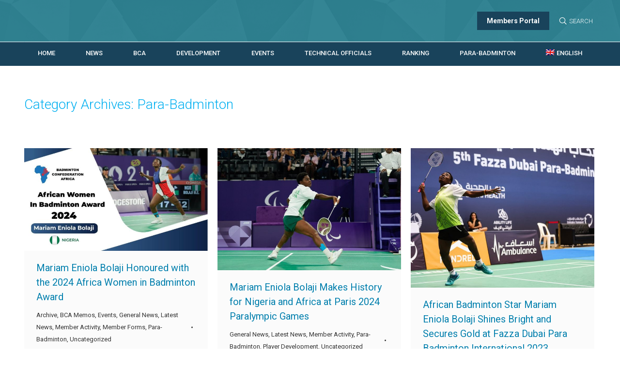

--- FILE ---
content_type: text/html; charset=UTF-8
request_url: https://badmintonafrica.com/category/para-badminton/
body_size: 23014
content:
<!DOCTYPE html>
<!--[if !(IE 6) | !(IE 7) | !(IE 8)  ]><!-->
<html lang="en-US" class="no-js">
<!--<![endif]-->
<head>
	<meta charset="UTF-8" />
		<meta name="viewport" content="width=device-width, initial-scale=1, maximum-scale=1, user-scalable=0">
		<meta name="theme-color" content="#19435b"/>	<link rel="profile" href="http://gmpg.org/xfn/11" />
	        <script type="text/javascript">
            if (/Android|webOS|iPhone|iPad|iPod|BlackBerry|IEMobile|Opera Mini/i.test(navigator.userAgent)) {
                var originalAddEventListener = EventTarget.prototype.addEventListener,
                    oldWidth = window.innerWidth;

                EventTarget.prototype.addEventListener = function (eventName, eventHandler, useCapture) {
                    if (eventName === "resize") {
                        originalAddEventListener.call(this, eventName, function (event) {
                            if (oldWidth === window.innerWidth) {
                                return;
                            }
                            else if (oldWidth !== window.innerWidth) {
                                oldWidth = window.innerWidth;
                            }
                            if (eventHandler.handleEvent) {
                                eventHandler.handleEvent.call(this, event);
                            }
                            else {
                                eventHandler.call(this, event);
                            };
                        }, useCapture);
                    }
                    else {
                        originalAddEventListener.call(this, eventName, eventHandler, useCapture);
                    };
                };
            };
        </script>
		<title>Para-Badminton &#8211; Badminton Confederation of Africa</title>
<meta name='robots' content='max-image-preview:large' />
<link rel="alternate" hreflang="en" href="https://badmintonafrica.com/category/para-badminton/" />
<link rel="alternate" hreflang="fr" href="https://badmintonafrica.com/category/para-badminton/?lang=fr" />
<link rel='dns-prefetch' href='//badmintonafrica.com' />
<link rel='dns-prefetch' href='//maps.googleapis.com' />
<link rel='dns-prefetch' href='//fonts.googleapis.com' />
<link rel="alternate" type="application/rss+xml" title="Badminton Confederation of Africa &raquo; Feed" href="https://badmintonafrica.com/feed/" />
<link rel="alternate" type="application/rss+xml" title="Badminton Confederation of Africa &raquo; Comments Feed" href="https://badmintonafrica.com/comments/feed/" />
<link rel="alternate" type="application/rss+xml" title="Badminton Confederation of Africa &raquo; Para-Badminton Category Feed" href="https://badmintonafrica.com/category/para-badminton/feed/" />
		<!-- This site uses the Google Analytics by MonsterInsights plugin v9.11.1 - Using Analytics tracking - https://www.monsterinsights.com/ -->
							<script src="//www.googletagmanager.com/gtag/js?id=G-22HQVG3FH4"  data-cfasync="false" data-wpfc-render="false" type="text/javascript" async></script>
			<script data-cfasync="false" data-wpfc-render="false" type="text/javascript">
				var mi_version = '9.11.1';
				var mi_track_user = true;
				var mi_no_track_reason = '';
								var MonsterInsightsDefaultLocations = {"page_location":"https:\/\/badmintonafrica.com\/category\/para-badminton\/"};
								if ( typeof MonsterInsightsPrivacyGuardFilter === 'function' ) {
					var MonsterInsightsLocations = (typeof MonsterInsightsExcludeQuery === 'object') ? MonsterInsightsPrivacyGuardFilter( MonsterInsightsExcludeQuery ) : MonsterInsightsPrivacyGuardFilter( MonsterInsightsDefaultLocations );
				} else {
					var MonsterInsightsLocations = (typeof MonsterInsightsExcludeQuery === 'object') ? MonsterInsightsExcludeQuery : MonsterInsightsDefaultLocations;
				}

								var disableStrs = [
										'ga-disable-G-22HQVG3FH4',
									];

				/* Function to detect opted out users */
				function __gtagTrackerIsOptedOut() {
					for (var index = 0; index < disableStrs.length; index++) {
						if (document.cookie.indexOf(disableStrs[index] + '=true') > -1) {
							return true;
						}
					}

					return false;
				}

				/* Disable tracking if the opt-out cookie exists. */
				if (__gtagTrackerIsOptedOut()) {
					for (var index = 0; index < disableStrs.length; index++) {
						window[disableStrs[index]] = true;
					}
				}

				/* Opt-out function */
				function __gtagTrackerOptout() {
					for (var index = 0; index < disableStrs.length; index++) {
						document.cookie = disableStrs[index] + '=true; expires=Thu, 31 Dec 2099 23:59:59 UTC; path=/';
						window[disableStrs[index]] = true;
					}
				}

				if ('undefined' === typeof gaOptout) {
					function gaOptout() {
						__gtagTrackerOptout();
					}
				}
								window.dataLayer = window.dataLayer || [];

				window.MonsterInsightsDualTracker = {
					helpers: {},
					trackers: {},
				};
				if (mi_track_user) {
					function __gtagDataLayer() {
						dataLayer.push(arguments);
					}

					function __gtagTracker(type, name, parameters) {
						if (!parameters) {
							parameters = {};
						}

						if (parameters.send_to) {
							__gtagDataLayer.apply(null, arguments);
							return;
						}

						if (type === 'event') {
														parameters.send_to = monsterinsights_frontend.v4_id;
							var hookName = name;
							if (typeof parameters['event_category'] !== 'undefined') {
								hookName = parameters['event_category'] + ':' + name;
							}

							if (typeof MonsterInsightsDualTracker.trackers[hookName] !== 'undefined') {
								MonsterInsightsDualTracker.trackers[hookName](parameters);
							} else {
								__gtagDataLayer('event', name, parameters);
							}
							
						} else {
							__gtagDataLayer.apply(null, arguments);
						}
					}

					__gtagTracker('js', new Date());
					__gtagTracker('set', {
						'developer_id.dZGIzZG': true,
											});
					if ( MonsterInsightsLocations.page_location ) {
						__gtagTracker('set', MonsterInsightsLocations);
					}
										__gtagTracker('config', 'G-22HQVG3FH4', {"forceSSL":"true","link_attribution":"true"} );
										window.gtag = __gtagTracker;										(function () {
						/* https://developers.google.com/analytics/devguides/collection/analyticsjs/ */
						/* ga and __gaTracker compatibility shim. */
						var noopfn = function () {
							return null;
						};
						var newtracker = function () {
							return new Tracker();
						};
						var Tracker = function () {
							return null;
						};
						var p = Tracker.prototype;
						p.get = noopfn;
						p.set = noopfn;
						p.send = function () {
							var args = Array.prototype.slice.call(arguments);
							args.unshift('send');
							__gaTracker.apply(null, args);
						};
						var __gaTracker = function () {
							var len = arguments.length;
							if (len === 0) {
								return;
							}
							var f = arguments[len - 1];
							if (typeof f !== 'object' || f === null || typeof f.hitCallback !== 'function') {
								if ('send' === arguments[0]) {
									var hitConverted, hitObject = false, action;
									if ('event' === arguments[1]) {
										if ('undefined' !== typeof arguments[3]) {
											hitObject = {
												'eventAction': arguments[3],
												'eventCategory': arguments[2],
												'eventLabel': arguments[4],
												'value': arguments[5] ? arguments[5] : 1,
											}
										}
									}
									if ('pageview' === arguments[1]) {
										if ('undefined' !== typeof arguments[2]) {
											hitObject = {
												'eventAction': 'page_view',
												'page_path': arguments[2],
											}
										}
									}
									if (typeof arguments[2] === 'object') {
										hitObject = arguments[2];
									}
									if (typeof arguments[5] === 'object') {
										Object.assign(hitObject, arguments[5]);
									}
									if ('undefined' !== typeof arguments[1].hitType) {
										hitObject = arguments[1];
										if ('pageview' === hitObject.hitType) {
											hitObject.eventAction = 'page_view';
										}
									}
									if (hitObject) {
										action = 'timing' === arguments[1].hitType ? 'timing_complete' : hitObject.eventAction;
										hitConverted = mapArgs(hitObject);
										__gtagTracker('event', action, hitConverted);
									}
								}
								return;
							}

							function mapArgs(args) {
								var arg, hit = {};
								var gaMap = {
									'eventCategory': 'event_category',
									'eventAction': 'event_action',
									'eventLabel': 'event_label',
									'eventValue': 'event_value',
									'nonInteraction': 'non_interaction',
									'timingCategory': 'event_category',
									'timingVar': 'name',
									'timingValue': 'value',
									'timingLabel': 'event_label',
									'page': 'page_path',
									'location': 'page_location',
									'title': 'page_title',
									'referrer' : 'page_referrer',
								};
								for (arg in args) {
																		if (!(!args.hasOwnProperty(arg) || !gaMap.hasOwnProperty(arg))) {
										hit[gaMap[arg]] = args[arg];
									} else {
										hit[arg] = args[arg];
									}
								}
								return hit;
							}

							try {
								f.hitCallback();
							} catch (ex) {
							}
						};
						__gaTracker.create = newtracker;
						__gaTracker.getByName = newtracker;
						__gaTracker.getAll = function () {
							return [];
						};
						__gaTracker.remove = noopfn;
						__gaTracker.loaded = true;
						window['__gaTracker'] = __gaTracker;
					})();
									} else {
										console.log("");
					(function () {
						function __gtagTracker() {
							return null;
						}

						window['__gtagTracker'] = __gtagTracker;
						window['gtag'] = __gtagTracker;
					})();
									}
			</script>
							<!-- / Google Analytics by MonsterInsights -->
		<style id='wp-img-auto-sizes-contain-inline-css' type='text/css'>
img:is([sizes=auto i],[sizes^="auto," i]){contain-intrinsic-size:3000px 1500px}
/*# sourceURL=wp-img-auto-sizes-contain-inline-css */
</style>
<style id='wp-emoji-styles-inline-css' type='text/css'>

	img.wp-smiley, img.emoji {
		display: inline !important;
		border: none !important;
		box-shadow: none !important;
		height: 1em !important;
		width: 1em !important;
		margin: 0 0.07em !important;
		vertical-align: -0.1em !important;
		background: none !important;
		padding: 0 !important;
	}
/*# sourceURL=wp-emoji-styles-inline-css */
</style>
<link rel='stylesheet' id='wp-block-library-css' href='https://badmintonafrica.com/wp-includes/css/dist/block-library/style.min.css?ver=6.9' type='text/css' media='all' />
<style id='global-styles-inline-css' type='text/css'>
:root{--wp--preset--aspect-ratio--square: 1;--wp--preset--aspect-ratio--4-3: 4/3;--wp--preset--aspect-ratio--3-4: 3/4;--wp--preset--aspect-ratio--3-2: 3/2;--wp--preset--aspect-ratio--2-3: 2/3;--wp--preset--aspect-ratio--16-9: 16/9;--wp--preset--aspect-ratio--9-16: 9/16;--wp--preset--color--black: #000000;--wp--preset--color--cyan-bluish-gray: #abb8c3;--wp--preset--color--white: #FFF;--wp--preset--color--pale-pink: #f78da7;--wp--preset--color--vivid-red: #cf2e2e;--wp--preset--color--luminous-vivid-orange: #ff6900;--wp--preset--color--luminous-vivid-amber: #fcb900;--wp--preset--color--light-green-cyan: #7bdcb5;--wp--preset--color--vivid-green-cyan: #00d084;--wp--preset--color--pale-cyan-blue: #8ed1fc;--wp--preset--color--vivid-cyan-blue: #0693e3;--wp--preset--color--vivid-purple: #9b51e0;--wp--preset--color--accent: #19435b;--wp--preset--color--dark-gray: #111;--wp--preset--color--light-gray: #767676;--wp--preset--gradient--vivid-cyan-blue-to-vivid-purple: linear-gradient(135deg,rgb(6,147,227) 0%,rgb(155,81,224) 100%);--wp--preset--gradient--light-green-cyan-to-vivid-green-cyan: linear-gradient(135deg,rgb(122,220,180) 0%,rgb(0,208,130) 100%);--wp--preset--gradient--luminous-vivid-amber-to-luminous-vivid-orange: linear-gradient(135deg,rgb(252,185,0) 0%,rgb(255,105,0) 100%);--wp--preset--gradient--luminous-vivid-orange-to-vivid-red: linear-gradient(135deg,rgb(255,105,0) 0%,rgb(207,46,46) 100%);--wp--preset--gradient--very-light-gray-to-cyan-bluish-gray: linear-gradient(135deg,rgb(238,238,238) 0%,rgb(169,184,195) 100%);--wp--preset--gradient--cool-to-warm-spectrum: linear-gradient(135deg,rgb(74,234,220) 0%,rgb(151,120,209) 20%,rgb(207,42,186) 40%,rgb(238,44,130) 60%,rgb(251,105,98) 80%,rgb(254,248,76) 100%);--wp--preset--gradient--blush-light-purple: linear-gradient(135deg,rgb(255,206,236) 0%,rgb(152,150,240) 100%);--wp--preset--gradient--blush-bordeaux: linear-gradient(135deg,rgb(254,205,165) 0%,rgb(254,45,45) 50%,rgb(107,0,62) 100%);--wp--preset--gradient--luminous-dusk: linear-gradient(135deg,rgb(255,203,112) 0%,rgb(199,81,192) 50%,rgb(65,88,208) 100%);--wp--preset--gradient--pale-ocean: linear-gradient(135deg,rgb(255,245,203) 0%,rgb(182,227,212) 50%,rgb(51,167,181) 100%);--wp--preset--gradient--electric-grass: linear-gradient(135deg,rgb(202,248,128) 0%,rgb(113,206,126) 100%);--wp--preset--gradient--midnight: linear-gradient(135deg,rgb(2,3,129) 0%,rgb(40,116,252) 100%);--wp--preset--font-size--small: 13px;--wp--preset--font-size--medium: 20px;--wp--preset--font-size--large: 36px;--wp--preset--font-size--x-large: 42px;--wp--preset--spacing--20: 0.44rem;--wp--preset--spacing--30: 0.67rem;--wp--preset--spacing--40: 1rem;--wp--preset--spacing--50: 1.5rem;--wp--preset--spacing--60: 2.25rem;--wp--preset--spacing--70: 3.38rem;--wp--preset--spacing--80: 5.06rem;--wp--preset--shadow--natural: 6px 6px 9px rgba(0, 0, 0, 0.2);--wp--preset--shadow--deep: 12px 12px 50px rgba(0, 0, 0, 0.4);--wp--preset--shadow--sharp: 6px 6px 0px rgba(0, 0, 0, 0.2);--wp--preset--shadow--outlined: 6px 6px 0px -3px rgb(255, 255, 255), 6px 6px rgb(0, 0, 0);--wp--preset--shadow--crisp: 6px 6px 0px rgb(0, 0, 0);}:where(.is-layout-flex){gap: 0.5em;}:where(.is-layout-grid){gap: 0.5em;}body .is-layout-flex{display: flex;}.is-layout-flex{flex-wrap: wrap;align-items: center;}.is-layout-flex > :is(*, div){margin: 0;}body .is-layout-grid{display: grid;}.is-layout-grid > :is(*, div){margin: 0;}:where(.wp-block-columns.is-layout-flex){gap: 2em;}:where(.wp-block-columns.is-layout-grid){gap: 2em;}:where(.wp-block-post-template.is-layout-flex){gap: 1.25em;}:where(.wp-block-post-template.is-layout-grid){gap: 1.25em;}.has-black-color{color: var(--wp--preset--color--black) !important;}.has-cyan-bluish-gray-color{color: var(--wp--preset--color--cyan-bluish-gray) !important;}.has-white-color{color: var(--wp--preset--color--white) !important;}.has-pale-pink-color{color: var(--wp--preset--color--pale-pink) !important;}.has-vivid-red-color{color: var(--wp--preset--color--vivid-red) !important;}.has-luminous-vivid-orange-color{color: var(--wp--preset--color--luminous-vivid-orange) !important;}.has-luminous-vivid-amber-color{color: var(--wp--preset--color--luminous-vivid-amber) !important;}.has-light-green-cyan-color{color: var(--wp--preset--color--light-green-cyan) !important;}.has-vivid-green-cyan-color{color: var(--wp--preset--color--vivid-green-cyan) !important;}.has-pale-cyan-blue-color{color: var(--wp--preset--color--pale-cyan-blue) !important;}.has-vivid-cyan-blue-color{color: var(--wp--preset--color--vivid-cyan-blue) !important;}.has-vivid-purple-color{color: var(--wp--preset--color--vivid-purple) !important;}.has-black-background-color{background-color: var(--wp--preset--color--black) !important;}.has-cyan-bluish-gray-background-color{background-color: var(--wp--preset--color--cyan-bluish-gray) !important;}.has-white-background-color{background-color: var(--wp--preset--color--white) !important;}.has-pale-pink-background-color{background-color: var(--wp--preset--color--pale-pink) !important;}.has-vivid-red-background-color{background-color: var(--wp--preset--color--vivid-red) !important;}.has-luminous-vivid-orange-background-color{background-color: var(--wp--preset--color--luminous-vivid-orange) !important;}.has-luminous-vivid-amber-background-color{background-color: var(--wp--preset--color--luminous-vivid-amber) !important;}.has-light-green-cyan-background-color{background-color: var(--wp--preset--color--light-green-cyan) !important;}.has-vivid-green-cyan-background-color{background-color: var(--wp--preset--color--vivid-green-cyan) !important;}.has-pale-cyan-blue-background-color{background-color: var(--wp--preset--color--pale-cyan-blue) !important;}.has-vivid-cyan-blue-background-color{background-color: var(--wp--preset--color--vivid-cyan-blue) !important;}.has-vivid-purple-background-color{background-color: var(--wp--preset--color--vivid-purple) !important;}.has-black-border-color{border-color: var(--wp--preset--color--black) !important;}.has-cyan-bluish-gray-border-color{border-color: var(--wp--preset--color--cyan-bluish-gray) !important;}.has-white-border-color{border-color: var(--wp--preset--color--white) !important;}.has-pale-pink-border-color{border-color: var(--wp--preset--color--pale-pink) !important;}.has-vivid-red-border-color{border-color: var(--wp--preset--color--vivid-red) !important;}.has-luminous-vivid-orange-border-color{border-color: var(--wp--preset--color--luminous-vivid-orange) !important;}.has-luminous-vivid-amber-border-color{border-color: var(--wp--preset--color--luminous-vivid-amber) !important;}.has-light-green-cyan-border-color{border-color: var(--wp--preset--color--light-green-cyan) !important;}.has-vivid-green-cyan-border-color{border-color: var(--wp--preset--color--vivid-green-cyan) !important;}.has-pale-cyan-blue-border-color{border-color: var(--wp--preset--color--pale-cyan-blue) !important;}.has-vivid-cyan-blue-border-color{border-color: var(--wp--preset--color--vivid-cyan-blue) !important;}.has-vivid-purple-border-color{border-color: var(--wp--preset--color--vivid-purple) !important;}.has-vivid-cyan-blue-to-vivid-purple-gradient-background{background: var(--wp--preset--gradient--vivid-cyan-blue-to-vivid-purple) !important;}.has-light-green-cyan-to-vivid-green-cyan-gradient-background{background: var(--wp--preset--gradient--light-green-cyan-to-vivid-green-cyan) !important;}.has-luminous-vivid-amber-to-luminous-vivid-orange-gradient-background{background: var(--wp--preset--gradient--luminous-vivid-amber-to-luminous-vivid-orange) !important;}.has-luminous-vivid-orange-to-vivid-red-gradient-background{background: var(--wp--preset--gradient--luminous-vivid-orange-to-vivid-red) !important;}.has-very-light-gray-to-cyan-bluish-gray-gradient-background{background: var(--wp--preset--gradient--very-light-gray-to-cyan-bluish-gray) !important;}.has-cool-to-warm-spectrum-gradient-background{background: var(--wp--preset--gradient--cool-to-warm-spectrum) !important;}.has-blush-light-purple-gradient-background{background: var(--wp--preset--gradient--blush-light-purple) !important;}.has-blush-bordeaux-gradient-background{background: var(--wp--preset--gradient--blush-bordeaux) !important;}.has-luminous-dusk-gradient-background{background: var(--wp--preset--gradient--luminous-dusk) !important;}.has-pale-ocean-gradient-background{background: var(--wp--preset--gradient--pale-ocean) !important;}.has-electric-grass-gradient-background{background: var(--wp--preset--gradient--electric-grass) !important;}.has-midnight-gradient-background{background: var(--wp--preset--gradient--midnight) !important;}.has-small-font-size{font-size: var(--wp--preset--font-size--small) !important;}.has-medium-font-size{font-size: var(--wp--preset--font-size--medium) !important;}.has-large-font-size{font-size: var(--wp--preset--font-size--large) !important;}.has-x-large-font-size{font-size: var(--wp--preset--font-size--x-large) !important;}
/*# sourceURL=global-styles-inline-css */
</style>

<style id='classic-theme-styles-inline-css' type='text/css'>
/*! This file is auto-generated */
.wp-block-button__link{color:#fff;background-color:#32373c;border-radius:9999px;box-shadow:none;text-decoration:none;padding:calc(.667em + 2px) calc(1.333em + 2px);font-size:1.125em}.wp-block-file__button{background:#32373c;color:#fff;text-decoration:none}
/*# sourceURL=/wp-includes/css/classic-themes.min.css */
</style>
<link rel='stylesheet' id='svg-flags-core-css-css' href='https://badmintonafrica.com/wp-content/plugins/svg-flags-lite/assets/flag-icon-css/css/flag-icon.min.css?ver=1664315739' type='text/css' media='all' />
<link rel='stylesheet' id='svg-flags-block-css-css' href='https://badmintonafrica.com/wp-content/plugins/svg-flags-lite/assets/css/block.styles.css?ver=https://badmintonafrica.com/wp-content/plugins/svg-flags-lite/assets/css/block.styles.css' type='text/css' media='all' />
<link rel='stylesheet' id='contact-form-7-css' href='https://badmintonafrica.com/wp-content/plugins/contact-form-7/includes/css/styles.css?ver=6.1.4' type='text/css' media='all' />
<link rel='stylesheet' id='wpcdt-public-css-css' href='https://badmintonafrica.com/wp-content/plugins/countdown-timer-ultimate/assets/css/wpcdt-public.css?ver=2.6.9' type='text/css' media='all' />
<link rel='stylesheet' id='rs-plugin-settings-css' href='https://badmintonafrica.com/wp-content/plugins/revslider/public/assets/css/settings.css?ver=5.4.8.3' type='text/css' media='all' />
<style id='rs-plugin-settings-inline-css' type='text/css'>
#rs-demo-id {}
/*# sourceURL=rs-plugin-settings-inline-css */
</style>
<link rel='stylesheet' id='svg-flags-plugin-css-css' href='https://badmintonafrica.com/wp-content/plugins/svg-flags-lite/assets/css/frontend.css?ver=1664315739' type='text/css' media='all' />
<link rel='stylesheet' id='tablepress-default-css' href='https://badmintonafrica.com/wp-content/tablepress-combined.min.css?ver=60' type='text/css' media='all' />
<link rel='stylesheet' id='datatables-row-details-css' href='https://badmintonafrica.com/wp-content/plugins/tablepress-datatables-row-details/datatables-row-details.min.css?ver=1.0' type='text/css' media='all' />
<link rel='stylesheet' id='wpml-menu-item-0-css' href='//badmintonafrica.com/wp-content/plugins/sitepress-multilingual-cms/templates/language-switchers/menu-item/style.css?ver=1' type='text/css' media='all' />
<style id='wpml-menu-item-0-inline-css' type='text/css'>
.wpml-ls-slot-16, .wpml-ls-slot-16 a, .wpml-ls-slot-16 a:visited{color:#000000;}.wpml-ls-slot-16:hover, .wpml-ls-slot-16:hover a, .wpml-ls-slot-16 a:hover{color:#00aae9;}.wpml-ls-slot-16.wpml-ls-current-language, .wpml-ls-slot-16.wpml-ls-current-language a, .wpml-ls-slot-16.wpml-ls-current-language a:visited{color:#ffffff;}.wpml-ls-slot-16.wpml-ls-current-language .wpml-ls-slot-16, .wpml-ls-slot-16.wpml-ls-current-language .wpml-ls-slot-16 a, .wpml-ls-slot-16.wpml-ls-current-language .wpml-ls-slot-16 a:visited{color:#000000;}.wpml-ls-slot-16.wpml-ls-current-language .wpml-ls-slot-16:hover, .wpml-ls-slot-16.wpml-ls-current-language .wpml-ls-slot-16:hover a, .wpml-ls-slot-16.wpml-ls-current-language .wpml-ls-slot-16 a:hover {color:#00aae9;}
/*# sourceURL=wpml-menu-item-0-inline-css */
</style>
<link rel='stylesheet' id='the7-Defaults-css' href='https://badmintonafrica.com/wp-content/uploads/smile_fonts/Defaults/Defaults.css?ver=6.9' type='text/css' media='all' />
<link rel='stylesheet' id='dt-web-fonts-css' href='//fonts.googleapis.com/css?family=Roboto%3A100%2C300%2C400%2C500%2C600%2C700%7COpen+Sans%3A400%2C600%2C700&#038;ver=7.6.0.2' type='text/css' media='all' />
<link rel='stylesheet' id='dt-main-css' href='https://badmintonafrica.com/wp-content/themes/dt-the7/css/main.min.css?ver=7.6.0.2' type='text/css' media='all' />
<style id='dt-main-inline-css' type='text/css'>
body #load {
  display: block;
  height: 100%;
  overflow: hidden;
  position: fixed;
  width: 100%;
  z-index: 9901;
  opacity: 1;
  visibility: visible;
  -webkit-transition: all .35s ease-out;
  transition: all .35s ease-out;
}
.load-wrap {
  width: 100%;
  height: 100%;
  background-position: center center;
  background-repeat: no-repeat;
  text-align: center;
}
.load-wrap > svg {
  position: absolute;
  top: 50%;
  left: 50%;
  -ms-transform: translate(-50%,-50%);
  -webkit-transform: translate(-50%,-50%);
  transform: translate(-50%,-50%);
}
#load {
  background-color: #ffffff;
}
.uil-default rect:not(.bk) {
  fill: #00aae9;
}
.uil-ring > path {
  fill: #00aae9;
}
.ring-loader .circle {
  fill: #00aae9;
}
.ring-loader .moving-circle {
  fill: #00aae9;
}
.uil-hourglass .glass {
  stroke: #00aae9;
}
.uil-hourglass .sand {
  fill: #00aae9;
}
.spinner-loader .load-wrap {
  background-image: url("data:image/svg+xml,%3Csvg width='75px' height='75px' xmlns='http://www.w3.org/2000/svg' viewBox='0 0 100 100' preserveAspectRatio='xMidYMid' class='uil-default'%3E%3Crect x='0' y='0' width='100' height='100' fill='none' class='bk'%3E%3C/rect%3E%3Crect  x='46.5' y='40' width='7' height='20' rx='5' ry='5' fill='%2300aae9' transform='rotate(0 50 50) translate(0 -30)'%3E  %3Canimate attributeName='opacity' from='1' to='0' dur='1s' begin='0s' repeatCount='indefinite'/%3E%3C/rect%3E%3Crect  x='46.5' y='40' width='7' height='20' rx='5' ry='5' fill='%2300aae9' transform='rotate(30 50 50) translate(0 -30)'%3E  %3Canimate attributeName='opacity' from='1' to='0' dur='1s' begin='0.08333333333333333s' repeatCount='indefinite'/%3E%3C/rect%3E%3Crect  x='46.5' y='40' width='7' height='20' rx='5' ry='5' fill='%2300aae9' transform='rotate(60 50 50) translate(0 -30)'%3E  %3Canimate attributeName='opacity' from='1' to='0' dur='1s' begin='0.16666666666666666s' repeatCount='indefinite'/%3E%3C/rect%3E%3Crect  x='46.5' y='40' width='7' height='20' rx='5' ry='5' fill='%2300aae9' transform='rotate(90 50 50) translate(0 -30)'%3E  %3Canimate attributeName='opacity' from='1' to='0' dur='1s' begin='0.25s' repeatCount='indefinite'/%3E%3C/rect%3E%3Crect  x='46.5' y='40' width='7' height='20' rx='5' ry='5' fill='%2300aae9' transform='rotate(120 50 50) translate(0 -30)'%3E  %3Canimate attributeName='opacity' from='1' to='0' dur='1s' begin='0.3333333333333333s' repeatCount='indefinite'/%3E%3C/rect%3E%3Crect  x='46.5' y='40' width='7' height='20' rx='5' ry='5' fill='%2300aae9' transform='rotate(150 50 50) translate(0 -30)'%3E  %3Canimate attributeName='opacity' from='1' to='0' dur='1s' begin='0.4166666666666667s' repeatCount='indefinite'/%3E%3C/rect%3E%3Crect  x='46.5' y='40' width='7' height='20' rx='5' ry='5' fill='%2300aae9' transform='rotate(180 50 50) translate(0 -30)'%3E  %3Canimate attributeName='opacity' from='1' to='0' dur='1s' begin='0.5s' repeatCount='indefinite'/%3E%3C/rect%3E%3Crect  x='46.5' y='40' width='7' height='20' rx='5' ry='5' fill='%2300aae9' transform='rotate(210 50 50) translate(0 -30)'%3E  %3Canimate attributeName='opacity' from='1' to='0' dur='1s' begin='0.5833333333333334s' repeatCount='indefinite'/%3E%3C/rect%3E%3Crect  x='46.5' y='40' width='7' height='20' rx='5' ry='5' fill='%2300aae9' transform='rotate(240 50 50) translate(0 -30)'%3E  %3Canimate attributeName='opacity' from='1' to='0' dur='1s' begin='0.6666666666666666s' repeatCount='indefinite'/%3E%3C/rect%3E%3Crect  x='46.5' y='40' width='7' height='20' rx='5' ry='5' fill='%2300aae9' transform='rotate(270 50 50) translate(0 -30)'%3E  %3Canimate attributeName='opacity' from='1' to='0' dur='1s' begin='0.75s' repeatCount='indefinite'/%3E%3C/rect%3E%3Crect  x='46.5' y='40' width='7' height='20' rx='5' ry='5' fill='%2300aae9' transform='rotate(300 50 50) translate(0 -30)'%3E  %3Canimate attributeName='opacity' from='1' to='0' dur='1s' begin='0.8333333333333334s' repeatCount='indefinite'/%3E%3C/rect%3E%3Crect  x='46.5' y='40' width='7' height='20' rx='5' ry='5' fill='%2300aae9' transform='rotate(330 50 50) translate(0 -30)'%3E  %3Canimate attributeName='opacity' from='1' to='0' dur='1s' begin='0.9166666666666666s' repeatCount='indefinite'/%3E%3C/rect%3E%3C/svg%3E");
}
.ring-loader .load-wrap {
  background-image: url("data:image/svg+xml,%3Csvg xmlns='http://www.w3.org/2000/svg' viewBox='0 0 32 32' width='72' height='72' fill='%2300aae9'%3E   %3Cpath opacity='.25' d='M16 0 A16 16 0 0 0 16 32 A16 16 0 0 0 16 0 M16 4 A12 12 0 0 1 16 28 A12 12 0 0 1 16 4'/%3E   %3Cpath d='M16 0 A16 16 0 0 1 32 16 L28 16 A12 12 0 0 0 16 4z'%3E     %3CanimateTransform attributeName='transform' type='rotate' from='0 16 16' to='360 16 16' dur='0.8s' repeatCount='indefinite' /%3E   %3C/path%3E %3C/svg%3E");
}
.hourglass-loader .load-wrap {
  background-image: url("data:image/svg+xml,%3Csvg xmlns='http://www.w3.org/2000/svg' viewBox='0 0 32 32' width='72' height='72' fill='%2300aae9'%3E   %3Cpath transform='translate(2)' d='M0 12 V20 H4 V12z'%3E      %3Canimate attributeName='d' values='M0 12 V20 H4 V12z; M0 4 V28 H4 V4z; M0 12 V20 H4 V12z; M0 12 V20 H4 V12z' dur='1.2s' repeatCount='indefinite' begin='0' keytimes='0;.2;.5;1' keySplines='0.2 0.2 0.4 0.8;0.2 0.6 0.4 0.8;0.2 0.8 0.4 0.8' calcMode='spline'  /%3E   %3C/path%3E   %3Cpath transform='translate(8)' d='M0 12 V20 H4 V12z'%3E     %3Canimate attributeName='d' values='M0 12 V20 H4 V12z; M0 4 V28 H4 V4z; M0 12 V20 H4 V12z; M0 12 V20 H4 V12z' dur='1.2s' repeatCount='indefinite' begin='0.2' keytimes='0;.2;.5;1' keySplines='0.2 0.2 0.4 0.8;0.2 0.6 0.4 0.8;0.2 0.8 0.4 0.8' calcMode='spline'  /%3E   %3C/path%3E   %3Cpath transform='translate(14)' d='M0 12 V20 H4 V12z'%3E     %3Canimate attributeName='d' values='M0 12 V20 H4 V12z; M0 4 V28 H4 V4z; M0 12 V20 H4 V12z; M0 12 V20 H4 V12z' dur='1.2s' repeatCount='indefinite' begin='0.4' keytimes='0;.2;.5;1' keySplines='0.2 0.2 0.4 0.8;0.2 0.6 0.4 0.8;0.2 0.8 0.4 0.8' calcMode='spline' /%3E   %3C/path%3E   %3Cpath transform='translate(20)' d='M0 12 V20 H4 V12z'%3E     %3Canimate attributeName='d' values='M0 12 V20 H4 V12z; M0 4 V28 H4 V4z; M0 12 V20 H4 V12z; M0 12 V20 H4 V12z' dur='1.2s' repeatCount='indefinite' begin='0.6' keytimes='0;.2;.5;1' keySplines='0.2 0.2 0.4 0.8;0.2 0.6 0.4 0.8;0.2 0.8 0.4 0.8' calcMode='spline' /%3E   %3C/path%3E   %3Cpath transform='translate(26)' d='M0 12 V20 H4 V12z'%3E     %3Canimate attributeName='d' values='M0 12 V20 H4 V12z; M0 4 V28 H4 V4z; M0 12 V20 H4 V12z; M0 12 V20 H4 V12z' dur='1.2s' repeatCount='indefinite' begin='0.8' keytimes='0;.2;.5;1' keySplines='0.2 0.2 0.4 0.8;0.2 0.6 0.4 0.8;0.2 0.8 0.4 0.8' calcMode='spline' /%3E   %3C/path%3E %3C/svg%3E");
}

/*# sourceURL=dt-main-inline-css */
</style>
<link rel='stylesheet' id='dt-awsome-fonts-back-css' href='https://badmintonafrica.com/wp-content/themes/dt-the7/fonts/FontAwesome/back-compat.min.css?ver=7.6.0.2' type='text/css' media='all' />
<link rel='stylesheet' id='dt-awsome-fonts-css' href='https://badmintonafrica.com/wp-content/themes/dt-the7/fonts/FontAwesome/css/all.min.css?ver=7.6.0.2' type='text/css' media='all' />
<link rel='stylesheet' id='dt-fontello-css' href='https://badmintonafrica.com/wp-content/themes/dt-the7/fonts/fontello/css/fontello.min.css?ver=7.6.0.2' type='text/css' media='all' />
<link rel='stylesheet' id='the7pt-static-css' href='https://badmintonafrica.com/wp-content/plugins/dt-the7-core/assets/css/post-type.min.css?ver=7.6.0.2' type='text/css' media='all' />
<link rel='stylesheet' id='dt-custom-css' href='https://badmintonafrica.com/wp-content/uploads/the7-css/custom.css?ver=b17368ee033c' type='text/css' media='all' />
<link rel='stylesheet' id='dt-media-css' href='https://badmintonafrica.com/wp-content/uploads/the7-css/media.css?ver=b17368ee033c' type='text/css' media='all' />
<link rel='stylesheet' id='dt-legacy-css' href='https://badmintonafrica.com/wp-content/uploads/the7-css/legacy.css?ver=b17368ee033c' type='text/css' media='all' />
<link rel='stylesheet' id='the7-elements-albums-portfolio-css' href='https://badmintonafrica.com/wp-content/uploads/the7-css/the7-elements-albums-portfolio.css?ver=b17368ee033c' type='text/css' media='all' />
<link rel='stylesheet' id='the7-elements-benefits-logo-css' href='https://badmintonafrica.com/wp-content/uploads/the7-css/the7-elements-benefits-logo.css?ver=b17368ee033c' type='text/css' media='all' />
<link rel='stylesheet' id='the7-elements-css' href='https://badmintonafrica.com/wp-content/uploads/the7-css/post-type-dynamic.css?ver=b17368ee033c' type='text/css' media='all' />
<link rel='stylesheet' id='style-css' href='https://badmintonafrica.com/wp-content/themes/dt-the7/style.css?ver=7.6.0.2' type='text/css' media='all' />
<link rel='stylesheet' id='ultimate-style-min-css' href='https://badmintonafrica.com/wp-content/plugins/Ultimate_VC_Addons/assets/min-css/ultimate.min.css?ver=3.19.4' type='text/css' media='all' />
<link rel='stylesheet' id='ult-icons-css' href='https://badmintonafrica.com/wp-content/plugins/Ultimate_VC_Addons/assets/css/icons.css?ver=3.19.4' type='text/css' media='all' />
<link rel='stylesheet' id='ultimate-vidcons-css' href='https://badmintonafrica.com/wp-content/plugins/Ultimate_VC_Addons/assets/fonts/vidcons.css?ver=3.19.4' type='text/css' media='all' />
<script type="text/javascript" src="https://badmintonafrica.com/wp-includes/js/jquery/jquery.min.js?ver=3.7.1" id="jquery-core-js"></script>
<script type="text/javascript" src="https://badmintonafrica.com/wp-includes/js/jquery/jquery-migrate.min.js?ver=3.4.1" id="jquery-migrate-js"></script>
<script type="text/javascript" src="https://badmintonafrica.com/wp-content/plugins/sitepress-multilingual-cms/res/js/jquery.cookie.js?ver=4.2.4" id="jquery.cookie-js"></script>
<script type="text/javascript" id="wpml-cookie-js-extra">
/* <![CDATA[ */
var wpml_cookies = {"_icl_current_language":{"value":"en","expires":1,"path":"/"}};
var wpml_cookies = {"_icl_current_language":{"value":"en","expires":1,"path":"/"}};
//# sourceURL=wpml-cookie-js-extra
/* ]]> */
</script>
<script type="text/javascript" src="https://badmintonafrica.com/wp-content/plugins/sitepress-multilingual-cms/res/js/cookies/language-cookie.js?ver=4.2.4" id="wpml-cookie-js"></script>
<script type="text/javascript" src="https://badmintonafrica.com/wp-content/plugins/svg-support/vendor/DOMPurify/DOMPurify.min.js?ver=2.5.8" id="bodhi-dompurify-library-js"></script>
<script type="text/javascript" src="https://badmintonafrica.com/wp-content/plugins/google-analytics-for-wordpress/assets/js/frontend-gtag.min.js?ver=9.11.1" id="monsterinsights-frontend-script-js" async="async" data-wp-strategy="async"></script>
<script data-cfasync="false" data-wpfc-render="false" type="text/javascript" id='monsterinsights-frontend-script-js-extra'>/* <![CDATA[ */
var monsterinsights_frontend = {"js_events_tracking":"true","download_extensions":"doc,pdf,ppt,zip,xls,docx,pptx,xlsx","inbound_paths":"[{\"path\":\"\\\/go\\\/\",\"label\":\"affiliate\"},{\"path\":\"\\\/recommend\\\/\",\"label\":\"affiliate\"}]","home_url":"https:\/\/badmintonafrica.com","hash_tracking":"false","v4_id":"G-22HQVG3FH4"};/* ]]> */
</script>
<script type="text/javascript" src="https://badmintonafrica.com/wp-content/plugins/revslider/public/assets/js/jquery.themepunch.tools.min.js?ver=5.4.8.3" id="tp-tools-js"></script>
<script type="text/javascript" src="https://badmintonafrica.com/wp-content/plugins/revslider/public/assets/js/jquery.themepunch.revolution.min.js?ver=5.4.8.3" id="revmin-js"></script>
<script type="text/javascript" id="bodhi_svg_inline-js-extra">
/* <![CDATA[ */
var svgSettings = {"skipNested":""};
//# sourceURL=bodhi_svg_inline-js-extra
/* ]]> */
</script>
<script type="text/javascript" src="https://badmintonafrica.com/wp-content/plugins/svg-support/js/min/svgs-inline-min.js" id="bodhi_svg_inline-js"></script>
<script type="text/javascript" id="bodhi_svg_inline-js-after">
/* <![CDATA[ */
cssTarget={"Bodhi":"img.style-svg","ForceInlineSVG":"style-svg"};ForceInlineSVGActive="false";frontSanitizationEnabled="on";
//# sourceURL=bodhi_svg_inline-js-after
/* ]]> */
</script>
<script type="text/javascript" id="dt-above-fold-js-extra">
/* <![CDATA[ */
var dtLocal = {"themeUrl":"https://badmintonafrica.com/wp-content/themes/dt-the7","passText":"To view this protected post, enter the password below:","moreButtonText":{"loading":"Loading...","loadMore":"Load more"},"postID":"11213","ajaxurl":"https://badmintonafrica.com/wp-admin/admin-ajax.php","contactMessages":{"required":"One or more fields have an error. Please check and try again.","terms":"Please accept the privacy policy."},"ajaxNonce":"5bf9f47d1c","pageData":{"type":"archive","template":"archive","layout":"masonry"},"themeSettings":{"smoothScroll":"off","lazyLoading":false,"accentColor":{"mode":"solid","color":"#19435b"},"desktopHeader":{"height":0},"floatingHeader":{"showAfter":94,"showMenu":true,"height":56,"logo":{"showLogo":true,"html":"\u003Cimg class=\" preload-me\" src=\"https://badmintonafrica.com/wp-content/uploads/2019/05/BCA_Logo_Small-01-2.svg\" srcset=\"https://badmintonafrica.com/wp-content/uploads/2019/05/BCA_Logo_Small-01-2.svg, https://badmintonafrica.com/wp-content/uploads/2019/05/BCA_Logo_Small-01-2.svg\" width=\"1\" height=\"1\"   sizes=\"1px\" alt=\"Badminton Confederation of Africa\" /\u003E","url":"https://badmintonafrica.com/"}},"mobileHeader":{"firstSwitchPoint":1023,"secondSwitchPoint":500,"firstSwitchPointHeight":70,"secondSwitchPointHeight":56},"stickyMobileHeaderFirstSwitch":{"logo":{"html":"\u003Cimg class=\" preload-me\" src=\"https://badmintonafrica.com/wp-content/uploads/2019/05/BCA_Logo_Small-01.svg\" srcset=\"https://badmintonafrica.com/wp-content/uploads/2019/05/BCA_Logo_Small-01.svg, https://badmintonafrica.com/wp-content/uploads/2019/05/BCA_Logo_Small-01.svg\" width=\"1\" height=\"1\"   sizes=\"1px\" alt=\"Badminton Confederation of Africa\" /\u003E"}},"stickyMobileHeaderSecondSwitch":{"logo":{"html":"\u003Cimg class=\" preload-me\" src=\"https://badmintonafrica.com/wp-content/uploads/2019/05/BCA_Logo_Small-01.svg\" srcset=\"https://badmintonafrica.com/wp-content/uploads/2019/05/BCA_Logo_Small-01.svg, https://badmintonafrica.com/wp-content/uploads/2019/05/BCA_Logo_Small-01.svg\" width=\"1\" height=\"1\"   sizes=\"1px\" alt=\"Badminton Confederation of Africa\" /\u003E"}},"content":{"textColor":"#696969","headerColor":"#017fad"},"sidebar":{"switchPoint":990},"boxedWidth":"1280px","stripes":{"stripe1":{"textColor":"#787d85","headerColor":"#3b3f4a"},"stripe2":{"textColor":"#8b9199","headerColor":"#ffffff"},"stripe3":{"textColor":"#ffffff","headerColor":"#ffffff"}}},"VCMobileScreenWidth":"1023"};
var dtShare = {"shareButtonText":{"facebook":"Share on Facebook","twitter":"Tweet","pinterest":"Pin it","linkedin":"Share on Linkedin","whatsapp":"Share on Whatsapp","google":"Share on Google Plus"},"overlayOpacity":"85"};
//# sourceURL=dt-above-fold-js-extra
/* ]]> */
</script>
<script type="text/javascript" src="https://badmintonafrica.com/wp-content/themes/dt-the7/js/above-the-fold.min.js?ver=7.6.0.2" id="dt-above-fold-js"></script>
<script type="text/javascript" src="https://badmintonafrica.com/wp-content/plugins/Ultimate_VC_Addons/assets/min-js/modernizr-custom.min.js?ver=3.19.4" id="ultimate-modernizr-js"></script>
<script type="text/javascript" src="https://badmintonafrica.com/wp-content/plugins/Ultimate_VC_Addons/assets/min-js/jquery-ui.min.js?ver=3.19.4" id="jquery_ui-js"></script>
<script type="text/javascript" src="https://maps.googleapis.com/maps/api/js" id="googleapis-js"></script>
<script type="text/javascript" src="https://badmintonafrica.com/wp-includes/js/jquery/ui/core.min.js?ver=1.13.3" id="jquery-ui-core-js"></script>
<script type="text/javascript" src="https://badmintonafrica.com/wp-includes/js/jquery/ui/mouse.min.js?ver=1.13.3" id="jquery-ui-mouse-js"></script>
<script type="text/javascript" src="https://badmintonafrica.com/wp-includes/js/jquery/ui/slider.min.js?ver=1.13.3" id="jquery-ui-slider-js"></script>
<script type="text/javascript" src="https://badmintonafrica.com/wp-content/plugins/Ultimate_VC_Addons/assets/min-js/jquery-ui-labeledslider.min.js?ver=3.19.4" id="ult_range_tick-js"></script>
<script type="text/javascript" src="https://badmintonafrica.com/wp-content/plugins/Ultimate_VC_Addons/assets/min-js/ultimate.min.js?ver=3.19.4" id="ultimate-script-js"></script>
<script type="text/javascript" src="https://badmintonafrica.com/wp-content/plugins/Ultimate_VC_Addons/assets/min-js/modal-all.min.js?ver=3.19.4" id="ultimate-modal-all-js"></script>
<script type="text/javascript" src="https://badmintonafrica.com/wp-content/plugins/Ultimate_VC_Addons/assets/min-js/jparallax.min.js?ver=3.19.4" id="jquery.shake-js"></script>
<script type="text/javascript" src="https://badmintonafrica.com/wp-content/plugins/Ultimate_VC_Addons/assets/min-js/vhparallax.min.js?ver=3.19.4" id="jquery.vhparallax-js"></script>
<script type="text/javascript" src="https://badmintonafrica.com/wp-content/plugins/Ultimate_VC_Addons/assets/min-js/ultimate_bg.min.js?ver=3.19.4" id="ultimate-row-bg-js"></script>
<script type="text/javascript" src="https://badmintonafrica.com/wp-content/plugins/Ultimate_VC_Addons/assets/min-js/mb-YTPlayer.min.js?ver=3.19.4" id="jquery.ytplayer-js"></script>
<link rel="https://api.w.org/" href="https://badmintonafrica.com/wp-json/" /><link rel="alternate" title="JSON" type="application/json" href="https://badmintonafrica.com/wp-json/wp/v2/categories/14" /><link rel="EditURI" type="application/rsd+xml" title="RSD" href="https://badmintonafrica.com/xmlrpc.php?rsd" />
<meta name="generator" content="WordPress 6.9" />
<meta name="generator" content="WPML ver:4.2.4 stt:1,4;" />
<meta property="og:site_name" content="Badminton Confederation of Africa" />
<meta property="og:title" content="Mariam Eniola Bolaji Honoured with the 2024 Africa Women in Badminton Award" />
<meta property="og:description" content="The Badminton Confederation Africa (BCA) is proud to announce that Mariam Eniola Bolaji of Nigeria has been awarded the 2024 Africa Women in Badminton Award (AWIBA). The award was presented during the BCA and BWF Annual General Meetings (AGM) 2025, held in Xiamen, China. This prestigious award recognises Mariam’s exceptional journey in badminton, from her&hellip;" />
<meta property="og:image" content="https://badmintonafrica.com/wp-content/uploads/2025/07/Picture-1-3.jpg" />
<meta property="og:url" content="https://badmintonafrica.com/mariam-eniola-bolaji-honoured-with-the-2024-africa-women-in-badminton-award/" />
<meta property="og:type" content="object" />
<meta name="generator" content="Powered by WPBakery Page Builder - drag and drop page builder for WordPress."/>
<meta name="generator" content="Powered by Slider Revolution 5.4.8.3 - responsive, Mobile-Friendly Slider Plugin for WordPress with comfortable drag and drop interface." />
<script type="text/javascript">
document.addEventListener("DOMContentLoaded", function(event) { 
	var load = document.getElementById("load");
	
	if(!load.classList.contains('loader-removed')){
		var removeLoading = setTimeout(function() {
			load.className += " loader-removed";
		}, 300);
	}
});
</script>
<link rel="icon" href="https://badmintonafrica.com/wp-content/uploads/2019/04/favicon.png" type="image/png" sizes="16x16"/><link rel="icon" href="https://badmintonafrica.com/wp-content/uploads/2019/04/favicon.png" type="image/png" sizes="32x32"/><script type="text/javascript">function setREVStartSize(e){									
						try{ e.c=jQuery(e.c);var i=jQuery(window).width(),t=9999,r=0,n=0,l=0,f=0,s=0,h=0;
							if(e.responsiveLevels&&(jQuery.each(e.responsiveLevels,function(e,f){f>i&&(t=r=f,l=e),i>f&&f>r&&(r=f,n=e)}),t>r&&(l=n)),f=e.gridheight[l]||e.gridheight[0]||e.gridheight,s=e.gridwidth[l]||e.gridwidth[0]||e.gridwidth,h=i/s,h=h>1?1:h,f=Math.round(h*f),"fullscreen"==e.sliderLayout){var u=(e.c.width(),jQuery(window).height());if(void 0!=e.fullScreenOffsetContainer){var c=e.fullScreenOffsetContainer.split(",");if (c) jQuery.each(c,function(e,i){u=jQuery(i).length>0?u-jQuery(i).outerHeight(!0):u}),e.fullScreenOffset.split("%").length>1&&void 0!=e.fullScreenOffset&&e.fullScreenOffset.length>0?u-=jQuery(window).height()*parseInt(e.fullScreenOffset,0)/100:void 0!=e.fullScreenOffset&&e.fullScreenOffset.length>0&&(u-=parseInt(e.fullScreenOffset,0))}f=u}else void 0!=e.minHeight&&f<e.minHeight&&(f=e.minHeight);e.c.closest(".rev_slider_wrapper").css({height:f})					
						}catch(d){console.log("Failure at Presize of Slider:"+d)}						
					};</script>
		<style type="text/css" id="wp-custom-css">
			.text-align-justify {
    text-align: justify;
}

.blog-shortcode .entry-title a {
	font-weight: bold !important;
}

.icon-to-download-wrapper {
	  background: #EEE;
    padding: 20px 0 5px;
    border-radius: 5px;
}

.img-shadow-box img{
	box-shadow: 0 10px 16px 0 rgba(0,0,0,0.2), 0 6px 20px 0 rgba(0,0,0,0.19);
}

.img-shadow-box i{
	box-shadow: 0 10px 16px 0 rgba(0,0,0,0.2), 0 6px 20px 0 rgba(0,0,0,0.19);
}

.text-box-border {
	  padding: 10px 30px;
    border: 1px solid lightgrey;
    border-radius: 10px;
}

.flex-items-center > .wpb_wrapper{
	padding-top: 35px;
	display: flex;
  align-items: center;
}

.row-flex-items-center {
	display: flex;
  align-items: center;
}

.hall-of-fame-panel img {
	border-radius: 50px
}

.hall-of-fame-panel .wpb_content_element  {
	margin-bottom: 15px
}

.hall-of-fame-panel img.svg-flag-image {
	border-radius: 50%
}

.council-panel h2 {
	color: goldenrod;
}

.council-panel .wpb_content_element  {
	margin-bottom: 15px
}

.council-panel img.svg-flag-image {
	border-radius: 50%
}

.council-panel img {
	border-radius: 50px
}

.council-panel h2 {
	color: goldenrod;
}

.council-panel .dt-fancy-title {
	color: goldenrod;
}

.council-and-committees-table {
	border: 1px solid black !important;
}

.tablepress tbody td, .tablepress thead th {
	border: 1px solid black !important;
	text-align: center !important;
}

.tablepress thead th {
	background: #19435B;
	color: white;
}

.tablepress tbody td {
	background: #00AAE9 !important;
	color: black;
	padding: 0 5px !important;
}

.sub-commission-table.tablepress thead th {
	background: #92dbf7 !important;
	color: black !important;
}
.sub-commission-table.tablepress tbody td {
	background-color: whitesmoke !important;
}

.elected-commission.tablepress thead th {
	background: grey !important;
	color: white !important;
}
.elected-commission.tablepress tbody td {
	background: lightgrey !important;
	color: black !important;
}

.arrow-diagonal {
	transform: rotate(315deg);
}

.aasc-countdown {
  bottom: 50%;
  z-index: 1;
  position: absolute;
}

.bca-calendar-tabs li.vc_tta-tab > a {
	background: #fbfbfb!important;
	color: #19435b!important;
}
.bca-calendar-tabs li.vc_tta-tab > a:hover {
	background: lightgrey!important;
}

.bca-calendar-tabs li.vc_active.vc_tta-tab > a {
	background: #19435b!important;
	color: white!important;
}
		</style>
		<noscript><style> .wpb_animate_when_almost_visible { opacity: 1; }</style></noscript><style id='the7-custom-inline-css' type='text/css'>
/*96 Customisation*/

/*AFRICA UPDATES*/

.bottom-text-block {
	width: 100%;
}

.owl-carousel article.post {
    text-align: center !important;
}

@media screen and (max-width: 500px){
.fancy-header {
    height: 200px !important;
text-align: left;
}
}
@media screen and (max-width: 500px){
.fancy-header .wf-table, .fancy-header .wf-td {
    text-align: left;
    max-height: 200px !important;
}
}

h4{margin-bottom:10px; margin-top:10px;}

/*TABLES*/
.tableHighlight{
background-color: #ff0000;
height: 36px;
color: #fff;
font-weight: 500;
font-size: 18px;
}
.content table, .content td{
    border-color: #75c8e6 !important;
}
/*MAIN ALIGNMENT*/
.alignleft {
    margin: 0 12px 10px 0 !important;
}
/*FOOTER*/
.bottom-text-block {
    width: 100%;
}
/*PRICING TABLES*/

.ult_pricing_table{
    background: #0097cf !important;
    border-top-color: #dd3333;
    color: #ffffff;
}
.ult_pricing_table h3{
    color: #ffffff !important;
}

/*BANNERS */
.ult-new-ib .ult-new-ib-title {
text-align: right !important;
}

/*FOOTER*/
.footer .widget{
    text-transform: uppercase !important;
}

/*-------*/
/*SLIDESHOWS*/
/*try hide the link initially*/
/*.rsHomePorthole .rsBtnCenterer{visibility:hidden;}
--------*/

.portholeSlider-wrap .rsTitle, .portholeSlider-wrap .rsDesc {
    color: #ffffff;
    -webkit-text-shadow: none;
    text-shadow: none;
    margin: 0 24px 0 24px;
}
.portholeSlider-wrap .rsCapt {
    bottom: 100px;
    text-align: left;
    width:auto;
    background-color: rgba(0, 0, 0, 0.6);
    padding: 24px;
}
.rsTitle {
    font: 400 24px / 36px "Roboto", Helvetica, Arial, Verdana, sans-serif;
}
.rsDesc {
    font: 300 24px / 36px "Roboto", Helvetica, Arial, Verdana, sans-serif;
}

.rsHomePorthole .rsBtnCenterer {
    position: absolute;
    left: 50%;
    top: 90%; 
    margin: -40px 0 0 -40px;
}
.rsBtnCenterer {
    top: 90%;
}

.portholeSlider-wrap .rsCLink {
    width: 60px;
    height: 60px;
    background-color: rgba(0, 0, 0, 0.1);
    -webkit-border-radius: 0%;
    border-radius: 0%;
}

/*-------*/

/*HEADER SOCIAL ICONS START*/
.soc-ico a {
    margin: 4px;
    width: 36px;
    height: 36px;
    -webkit-border-radius: 2px;
    border-radius: 2px;
    -webkit-box-sizing: border-box;
    box-sizing: border-box;
}
.soc-ico a .icon {
    width: 34px;
    height: 34px;
}
.soc-ico a:after, .soc-ico a:before {
    width: 36px;
    height: 36px;
    -webkit-border-radius: 2px;
    border-radius: 2px;
}
a.facebook {
    background-color: #3d5a98;
}
a.you-tube {
    background-color: #c10202;
}

/*POST SOCIAL ICONS*/
.single-share-box .share-buttons a.facebook {
    color: #ffffff;
}
/*--------HEADER SOCIAL ICONS END--------*/
/*STANDARD PAGE HEADERS, SEARCH, BLOG ETC*/
.page-title h1, .page-title h1 *, .page-title h1 a:hover, #page .page-title .entry-title {
    /*color: #ff0000 !important;*/
    font-weight: 300;
    text-align: left;
}
.page-title.solid-bg {
    background-color: #ffffff;
    height: 160px;
}

/*NEW AFRICA STYLES*/
h1.fancy-title.entry-title.h1-size{color: #0097cf !important;}
p a {color: #ff0000 !important; }

/*------------STANDARD PAGE HEADERS, SEARCH, BLOG ETC END------------*/

/*FOOTER STYLES START*/
.footer .widget, .footer .tp_recent_tweets li {
    font-size: 12px;
    line-height: 16px;
}
.custom-menu li, .menu li, .qts-lang-menu li, .widget_pages li {
    margin: 3px 0 0;
    padding: 3px 0 0;
}
.footer .widget:not(.widget_icl_lang_sel_widget) a {
    color: #fff;
}
#footer.solid-bg {
    background-size: cover;
    background-blend-mode: luminosity;
}
.footer .widget {
    color: #fff;
}

#bottom-bar {
    font-size: 12px;
    line-height: 65px;
    color: #ffffff;
    min-height:100px;
}
.footer .menu li, .footer .widget_pages li, .footer .custom-menu li, .footer .blogroll li, .footer .qts-lang-menu li {
    border: none;
}
/*HIDE FOOTER AD ON MOBILE*/
@media screen and (max-width: 1023px){
.wf-1-4{width: 30%;}
section#text-3 {display: none;}
}
/*BOTTOM BAR ON MOBILE*/
@media screen and (max-width: 600px){
#bottom-bar {
    min-height: 200px;
}
#right{
float:left !important;
width:100% !important;
text-align:left !important
}
}


/*--------FOOTER STYLES END--------*/


/*NEWS ARTICLE PAGE*/
#main {
    padding-top: 10px;
}
.round-images .alignleft, .round-images .alignleft i, .round-images .alignleft img, .round-images .blur-effect, .round-images .rollover i, .round-images a.rollover, .round-images img {
    -webkit-border-radius: 0px;
    border-radius:0px;
}
.sidebar-content .widget-title, .stripe .sidebar-content.solid-bg .widget-title {
    color: #008da9;
    font: normal 22px / 28px "Roboto", Helvetica, Arial, Verdana, sans-serif;
}

.sidebar .widget, .sidebar-content .widget {
    line-height: 20px;
}
.widget_categories li a, .widget_meta a, .blogroll a, .widget_archive li a, .widget_recent_entries a, .widget_recent_comments a, .widget_links a, .items-grid a, .recent-posts a, .contact-info .secondary-color, .widget_nav_menu a, .tagcloud a, .widget_pages a, a.rsswidget, .textwidget a {
    color: #008da9;
    line-height: 22px;
}

/*--------NEWS ARTICLE END--------*/
/*NEWS LANDING*/

.circle-fancy-style .fancy-date a {
    -webkit-border-radius: 0px;
    border-radius: 0px;
}

h4, .h4-size, .entry-title.h4-size, h3.entry-title, .dt-accordion-h4-size .wpb_accordion_header > a, .vc_separator h4 {
    font: normal 20px / 30px "Roboto", Helvetica, Arial, Verdana, sans-serif;
}

span.category-link {
    /*display: none;*/
}
a.author.vcard {
    display: none;
}
/*NEWSLETTER SIGN UP....*/

#mc_embed_signup .button {
    border-radius: 0 !important;
}
#mc_embed_signup input {
    -webkit-border-radius: 0 !important; 
    -moz-border-radius: 0 !important;
    border-radius: 0 !important;
}
#mc_embed_signup #mce-success-response {
    color: #008da9 !important;
}
#mc_embed_signup #mc-embedded-subscribe-form input.mce_inline_error {
    border: 2px solid #008da9 !important;
}
#mc_embed_signup #mc-embedded-subscribe-form div.mce_inline_error {
    background-color: #fbfbfb !important;
    color: #0097cf !important;
}
/*----------NEWSLETTER SIGN UP END-------------*/

/*--------NEWS LANDING END--------*/
/*HOMEPAGE SMALL BANNERS*/

.shortcode-banner-inside.wf-table.text-big {
    /*background-color: transparent !important;*/
    border: none !important;
    outline: none !important;
    /*padding-left: 0 !important;*/
}

.shortcode-banner-bg.wf-table {
    padding: 0 !important;
}

.shortcode-banner-inside {
     padding: 0 !important; 
}

.wf-table .shortcode-banner-inside {
    display: table-cell;
    vertical-align: bottom;
}

/*---------HOMEPAGE SMALL BANNERS END--------*/

/* OTHER PAGE SMALL BANNERS*/

.vc_col-has-fill>.vc_column-inner {
    padding-top: 0;
    padding-left: 0 !important;
    padding-right: 0 !important;
}
/*small SCREENS*/

.shortcode-banner-inside.wf-table.text-big {
    padding-left: 18px !important;
    /*background-color: white !important;*/
}

/*---------OTHER PAGE SMALL BANNERS END--------*/
/*ACCORDION STYLES*/

/*.dt-accordion-bg-on.wpb_content_element .wpb_accordion_wrapper .wpb_accordion_header {
    background-color: #02849e;
}
.dt-accordion-bg-on.wpb_content_element .wpb_accordion_wrapper .wpb_accordion_content {
    padding: 0px;
    background-color: #fbfbfb;
}
.wpb_content_element .wpb_accordion_header > a span {
    color: #ffffff;
}
.wpb_content_element .wpb_accordion_header span:hover {
    color: #ffffff;
}
.wpb_content_element .wpb_accordion_header a:hover span {
    color: #ffffff !important;
}

.wpb_content_element.dt-style .wpb_accordion_wrapper .wpb_accordion_header {
    margin: 1px 0 0;
}*/

.wpb-js-composer .vc_tta-color-turquoise.vc_tta-style-flat .vc_tta-panel .vc_tta-panel-heading {
    background-color: #008da9 !important;
}

/*---------ACCORDION STYLES END------------*/

/*RSS WIDGET STYLES*/
.blog .dt-format-gallery .dt-format-gallery-coll.full,
.archive .dt-format-gallery .dt-format-gallery-coll.full,
.search .dt-format-gallery .dt-format-gallery-coll.full
{
	display: none;
}


.wp-caption-text,
.sticky,
.gallery-caption,
.bypostauthor {}

.widget_better_rss_widget li {
	display: flex;
	margin-bottom: 20px;
}

.widget_better_rss_widget .rssFeatureImage {
	width: 80px;
	height: 80px;
	margin-right: 20px;
}

.widget_better_rss_widget .rss-date {
	color: rgba(120,125,133,0.5);
	font-size: 13px;
	margin-top: 5px;
	display: block;
}

.widget_better_rss_widget .widget-title {
color: #df2027 !important;
}

.widget_better_rss_widget .rss-title-date a:hover {
color: #df2027!important;
}

.widget_better_rss_widget .rss-title-date a {
	line-height: 1.4em;
}
/*----------RSS WIDGET END-----------*/
/*OCEANIA NEWS FEED SIDE BAR*/

.blog-shortcode.blog-list-shortcode-id-2:not(.mode-masonry) article {
    margin-bottom: 24px !important;
}
.blog-shortcode.blog-list-shortcode-id-1:not(.mode-masonry) article {
    margin-bottom: 24px !important;
}
.blog-shortcode .entry-title a {
    color: #787d85;
    font-size: 14px;
    line-height: 22px;
    font-weight:normal;
}

.vc_custom_1495775127491 {
    padding-right: 12px !important;
    padding-left: 12px !important;
    background-color: #fbfbfb !important;
}

/*BCA LATEST NEWS*/
.vc_column-inner.vc_custom_1495593194669 {
margin-top: 40px !important;
}
#sidebar{
margin-top: 22px !important;
}
/*SIGN UP NEWSLETTER*/
#mc_embed_signup form {
    padding: 20px 8px 10px 20px !important;
}
#mc_embed_signup {
    background: #0097cf !important;
    color: #ffffff !important;
}

#mc_embed_signup .button {
    background-color: #19435b !important;
}
#mc_embed_signup input {
    border: none !important;
}
#mc_embed_signup #mce-success-response {
    color: #ffffff !important;
}

/*SIGN UP END*/
/*-------OCEANIA NEWS FEED SIDE BAR END---------*/

</style>
</head>
<body class="archive category category-para-badminton category-14 wp-embed-responsive wp-theme-dt-the7 the7-core-ver-2.1.7 layout-masonry description-under-image dt-responsive-on srcset-enabled btn-flat custom-btn-color custom-btn-hover-color phantom-fade phantom-line-decoration phantom-custom-logo-on floating-mobile-menu-icon top-header first-switch-logo-left first-switch-menu-right second-switch-logo-left second-switch-menu-right right-mobile-menu popup-message-style dt-fa-compatibility the7-ver-7.6.0.2 wpb-js-composer js-comp-ver-6.0.5 vc_responsive">
<!-- The7 7.6.0.2 -->
<div id="load" class="hourglass-loader">
	<div class="load-wrap"></div>
</div>
<div id="page" >
	<a class="skip-link screen-reader-text" href="#content">Skip to content</a>

<div class="masthead classic-header justify bg-behind-menu widgets small-mobile-menu-icon mobile-menu-icon-bg-on show-device-logo show-mobile-logo"  role="banner">

	<div class="top-bar top-bar-line-hide">
	<div class="top-bar-bg" ></div>
	<div class="mini-widgets left-widgets"></div><div class="right-widgets mini-widgets"><a href="https://badmintonafrica.com/members-portal" class="microwidget-btn mini-button header-elements-button-1 show-on-desktop near-logo-first-switch in-menu-second-switch microwidget-btn-bg-on microwidget-btn-hover-bg-on disable-animation-bg border-on hover-border-on btn-icon-align-right" ><span>Members Portal</span></a><div class="mini-search show-on-desktop in-menu-first-switch in-menu-second-switch popup-search custom-icon"><form class="searchform mini-widget-searchform" role="search" method="get" action="https://badmintonafrica.com/">

	<label for="search" class="screen-reader-text">Search:</label>
			<a href="#go" class="submit"><i class=" mw-icon the7-mw-icon-search"></i><span>SEARCH</span></a>
		<div class="popup-search-wrap">
			<input type="text" class="field searchform-s" name="s" value="" placeholder="Type and hit enter …"/>

			<a href="#go" class="search-icon"><i class="the7-mw-icon-search-bold"></i></a>
		</div>
	<input type="hidden" name="lang" value="en"/>		<input type="submit" class="assistive-text searchsubmit" value="Go!"/>
</form>
</div></div></div>

	<header class="header-bar">

		<div class="branding">
	<div id="site-title" class="assistive-text">Badminton Confederation of Africa</div>
	<div id="site-description" class="assistive-text">Welcome to Badminton Africa Official Website</div>
	<a class="" href="https://badmintonafrica.com/"><img class=" preload-me" src="https://badmintonafrica.com/wp-content/uploads/2019/05/BCA_logo-01-6-1.svg" srcset="https://badmintonafrica.com/wp-content/uploads/2019/05/BCA_logo-01-6-1.svg, https://badmintonafrica.com/wp-content/uploads/2019/05/BCA_logo-01-6-1.svg" width="1" height="1"   sizes="1px" alt="Badminton Confederation of Africa" /><img class="mobile-logo preload-me" src="https://badmintonafrica.com/wp-content/uploads/2019/05/BCA_Logo_Small-01.svg" srcset="https://badmintonafrica.com/wp-content/uploads/2019/05/BCA_Logo_Small-01.svg, https://badmintonafrica.com/wp-content/uploads/2019/05/BCA_Logo_Small-01.svg" width="1" height="1"   sizes="1px" alt="Badminton Confederation of Africa" /></a><div class="mini-widgets"></div><div class="mini-widgets"></div></div>

		<nav class="navigation">

			<ul id="primary-menu" class="main-nav underline-decoration from-centre-line outside-item-remove-margin" role="menu"><li class="menu-item menu-item-type-custom menu-item-object-custom menu-item-home menu-item-1389 first"><a href='https://badmintonafrica.com/' data-level='1'><span class="menu-item-text"><span class="menu-text">HOME</span></span></a></li> <li class="menu-item menu-item-type-custom menu-item-object-custom menu-item-has-children menu-item-4211 has-children"><a href='#' class='not-clickable-item' data-level='1'><span class="menu-item-text"><span class="menu-text">NEWS</span></span></a><ul class="sub-nav"><li class="menu-item menu-item-type-post_type menu-item-object-page menu-item-812 first"><a href='https://badmintonafrica.com/latest-news/' data-level='2'><span class="menu-item-text"><span class="menu-text">LATEST NEWS</span></span></a></li> <li class="menu-item menu-item-type-post_type menu-item-object-page menu-item-4212"><a href='https://badmintonafrica.com/announcements/' data-level='2'><span class="menu-item-text"><span class="menu-text">Announcements</span></span></a></li> </ul></li> <li class="menu-item menu-item-type-custom menu-item-object-custom menu-item-has-children menu-item-845 has-children"><a href='#' class='not-clickable-item' data-level='1'><span class="menu-item-text"><span class="menu-text">BCA</span></span></a><ul class="sub-nav"><li class="menu-item menu-item-type-post_type menu-item-object-page menu-item-815 first"><a href='https://badmintonafrica.com/about-us/' data-level='2'><span class="menu-item-text"><span class="menu-text">ABOUT US</span></span></a></li> <li class="menu-item menu-item-type-post_type menu-item-object-page menu-item-820"><a href='https://badmintonafrica.com/constitution-regulations/' data-level='2'><span class="menu-item-text"><span class="menu-text">CONSTITUTION &#038; REGULATIONS</span></span></a></li> <li class="menu-item menu-item-type-post_type menu-item-object-page menu-item-1651"><a href='https://badmintonafrica.com/governance-structure/' data-level='2'><span class="menu-item-text"><span class="menu-text">GOVERNANCE STRUCTURE</span></span></a></li> <li class="menu-item menu-item-type-post_type menu-item-object-page menu-item-2788"><a href='https://badmintonafrica.com/annualgeneralmeeting/' data-level='2'><span class="menu-item-text"><span class="menu-text">ANNUAL GENERAL MEETING</span></span></a></li> <li class="menu-item menu-item-type-post_type menu-item-object-page menu-item-2701"><a href='https://badmintonafrica.com/council-and-committees/' data-level='2'><span class="menu-item-text"><span class="menu-text">COUNCIL AND COMMITTEES</span></span></a></li> <li class="menu-item menu-item-type-post_type menu-item-object-page menu-item-814"><a href='https://badmintonafrica.com/contact-us/' data-level='2'><span class="menu-item-text"><span class="menu-text">OFFICE</span></span></a></li> <li class="menu-item menu-item-type-post_type menu-item-object-page menu-item-821"><a href='https://badmintonafrica.com/ma-contacts/' data-level='2'><span class="menu-item-text"><span class="menu-text">MEMBER ASSOCIATIONS</span></span></a></li> <li class="menu-item menu-item-type-post_type menu-item-object-page menu-item-819"><a href='https://badmintonafrica.com/strategic-plan/' data-level='2'><span class="menu-item-text"><span class="menu-text">STRATEGIC PLAN</span></span></a></li> <li class="menu-item menu-item-type-post_type menu-item-object-page menu-item-1810"><a href='https://badmintonafrica.com/history/' data-level='2'><span class="menu-item-text"><span class="menu-text">HISTORY</span></span></a></li> <li class="menu-item menu-item-type-post_type menu-item-object-page menu-item-816"><a href='https://badmintonafrica.com/downloads/' data-level='2'><span class="menu-item-text"><span class="menu-text">DOWNLOADS</span></span></a></li> </ul></li> <li class="menu-item menu-item-type-custom menu-item-object-custom menu-item-has-children menu-item-848 has-children"><a href='http://#' class='not-clickable-item' data-level='1'><span class="menu-item-text"><span class="menu-text">DEVELOPMENT</span></span></a><ul class="sub-nav"><li class="menu-item menu-item-type-post_type menu-item-object-page menu-item-831 first"><a href='https://badmintonafrica.com/development-in-africa/' data-level='2'><span class="menu-item-text"><span class="menu-text">DEVELOPMENT IN AFRICA</span></span></a></li> <li class="menu-item menu-item-type-post_type menu-item-object-page menu-item-833"><a href='https://badmintonafrica.com/development-calendar/' data-level='2'><span class="menu-item-text"><span class="menu-text">DEVELOPMENT CALENDAR</span></span></a></li> <li class="menu-item menu-item-type-custom menu-item-object-custom menu-item-has-children menu-item-3816 has-children"><a href='http://#' class='not-clickable-item' data-level='2'><span class="menu-item-text"><span class="menu-text">SHUTTLE TIME</span></span></a><ul class="sub-nav"><li class="menu-item menu-item-type-post_type menu-item-object-page menu-item-829 first"><a href='https://badmintonafrica.com/about-shuttle-time/' data-level='3'><span class="menu-item-text"><span class="menu-text">SHUTTLE TIME SCHOOLS BADMINTON</span></span></a></li> <li class="menu-item menu-item-type-post_type menu-item-object-page menu-item-3832"><a href='https://badmintonafrica.com/shuttle-time-teachers-grant/' data-level='3'><span class="menu-item-text"><span class="menu-text">SHUTTLE TIME TEACHERS GRANT</span></span></a></li> </ul></li> <li class="menu-item menu-item-type-post_type menu-item-object-page menu-item-832"><a href='https://badmintonafrica.com/coach-education/' data-level='2'><span class="menu-item-text"><span class="menu-text">COACH EDUCATION</span></span></a></li> <li class="menu-item menu-item-type-post_type menu-item-object-page menu-item-1588"><a href='https://badmintonafrica.com/events-players/' data-level='2'><span class="menu-item-text"><span class="menu-text">EVENTS &#038; PLAYERS</span></span></a></li> <li class="menu-item menu-item-type-custom menu-item-object-custom menu-item-has-children menu-item-4264 has-children"><a href='#' class='not-clickable-item' data-level='2'><span class="menu-item-text"><span class="menu-text">WOMEN IN BADMINTON</span></span></a><ul class="sub-nav"><li class="menu-item menu-item-type-post_type menu-item-object-page menu-item-841 first"><a href='https://badmintonafrica.com/women-in-badminton/' data-level='3'><span class="menu-item-text"><span class="menu-text">OVERVIEW</span></span></a></li> <li class="menu-item menu-item-type-post_type menu-item-object-page menu-item-4265"><a href='https://badmintonafrica.com/africa-women-in-badminton-award/' data-level='3'><span class="menu-item-text"><span class="menu-text">Africa Women in Badminton Award (AWIBA)</span></span></a></li> </ul></li> <li class="menu-item menu-item-type-post_type menu-item-object-page menu-item-1395"><a href='https://badmintonafrica.com/player-development/' data-level='2'><span class="menu-item-text"><span class="menu-text">PLAYER DEVELOPMENT</span></span></a></li> </ul></li> <li class="menu-item menu-item-type-custom menu-item-object-custom menu-item-has-children menu-item-847 has-children"><a href='http://#' class='not-clickable-item' data-level='1'><span class="menu-item-text"><span class="menu-text">EVENTS</span></span></a><ul class="sub-nav"><li class="menu-item menu-item-type-post_type menu-item-object-page menu-item-1520 first"><a href='https://badmintonafrica.com/bac-events/' data-level='2'><span class="menu-item-text"><span class="menu-text">BCA EVENTS</span></span></a></li> <li class="menu-item menu-item-type-post_type menu-item-object-page menu-item-11351"><a href='https://badmintonafrica.com/events-calendar-3/' data-level='2'><span class="menu-item-text"><span class="menu-text">Events Calendar</span></span></a></li> <li class="menu-item menu-item-type-post_type menu-item-object-page menu-item-827"><a href='https://badmintonafrica.com/all-africa-championships/' data-level='2'><span class="menu-item-text"><span class="menu-text">ALL AFRICA CHAMPIONSHIPS</span></span></a></li> <li class="menu-item menu-item-type-post_type menu-item-object-page menu-item-2936"><a href='https://badmintonafrica.com/all-africa-u15-championships-2/' data-level='2'><span class="menu-item-text"><span class="menu-text">ALL AFRICA JUNIOR CHAMPIONSHIPS</span></span></a></li> <li class="menu-item menu-item-type-post_type menu-item-object-page menu-item-2937"><a href='https://badmintonafrica.com/all-africa-u15-championships/' data-level='2'><span class="menu-item-text"><span class="menu-text">ALL AFRICA UNDER 15 CHAMPIONSHIPS</span></span></a></li> <li class="menu-item menu-item-type-post_type menu-item-object-page menu-item-2928"><a href='https://badmintonafrica.com/all-africa-school-championships/' data-level='2'><span class="menu-item-text"><span class="menu-text">ALL AFRICA SCHOOL CHAMPIONSHIPS</span></span></a></li> <li class="menu-item menu-item-type-post_type menu-item-object-page menu-item-1598"><a href='https://badmintonafrica.com/other-events/' data-level='2'><span class="menu-item-text"><span class="menu-text">OTHER EVENTS</span></span></a></li> <li class="menu-item menu-item-type-post_type menu-item-object-page menu-item-1610"><a href='https://badmintonafrica.com/historical-results/' data-level='2'><span class="menu-item-text"><span class="menu-text">HISTORICAL RESULTS</span></span></a></li> </ul></li> <li class="menu-item menu-item-type-post_type menu-item-object-page menu-item-1585"><a href='https://badmintonafrica.com/technical-officials/' data-level='1'><span class="menu-item-text"><span class="menu-text">TECHNICAL OFFICIALS</span></span></a></li> <li class="menu-item menu-item-type-custom menu-item-object-custom menu-item-has-children menu-item-846 has-children"><a href='http://#' class='not-clickable-item' data-level='1'><span class="menu-item-text"><span class="menu-text">RANKING</span></span></a><ul class="sub-nav"><li class="menu-item menu-item-type-post_type menu-item-object-page menu-item-823 first"><a href='https://badmintonafrica.com/africa-world-rankings/' data-level='2'><span class="menu-item-text"><span class="menu-text">AFRICA WORLD RANKINGS</span></span></a></li> <li class="menu-item menu-item-type-post_type menu-item-object-page menu-item-824"><a href='https://badmintonafrica.com/junior-rankings/' data-level='2'><span class="menu-item-text"><span class="menu-text">AFRICA JUNIOR RANKINGS</span></span></a></li> </ul></li> <li class="menu-item menu-item-type-post_type menu-item-object-page menu-item-has-children menu-item-844 has-children"><a href='https://badmintonafrica.com/?page_id=21' class='not-clickable-item' data-level='1'><span class="menu-item-text"><span class="menu-text">PARA-BADMINTON</span></span></a><ul class="sub-nav"><li class="menu-item menu-item-type-post_type menu-item-object-page menu-item-1625 first"><a href='https://badmintonafrica.com/introduction/' data-level='2'><span class="menu-item-text"><span class="menu-text">INTRODUCTION</span></span></a></li> <li class="menu-item menu-item-type-post_type menu-item-object-page menu-item-1624"><a href='https://badmintonafrica.com/regulations-classifications/' data-level='2'><span class="menu-item-text"><span class="menu-text">REGULATIONS &#038; CLASIFICATIONS</span></span></a></li> <li class="menu-item menu-item-type-post_type menu-item-object-page menu-item-1623"><a href='https://badmintonafrica.com/events-development/' data-level='2'><span class="menu-item-text"><span class="menu-text">EVENTS &#038; DEVELOPMENT</span></span></a></li> </ul></li> <li class="menu-item wpml-ls-slot-16 wpml-ls-item wpml-ls-item-en wpml-ls-current-language wpml-ls-menu-item wpml-ls-first-item menu-item-type-wpml_ls_menu_item menu-item-object-wpml_ls_menu_item menu-item-has-children menu-item-wpml-ls-16-en has-children"><a href='https://badmintonafrica.com/category/para-badminton/' title='English' class='not-clickable-item' data-level='1'><span class="menu-item-text"><span class="menu-text"><img class="wpml-ls-flag" src="https://badmintonafrica.com/wp-content/plugins/sitepress-multilingual-cms/res/flags/en.png" alt="en" title="English"><span class="wpml-ls-native">English</span></span></span></a><ul class="sub-nav"><li class="menu-item wpml-ls-slot-16 wpml-ls-item wpml-ls-item-fr wpml-ls-menu-item wpml-ls-last-item menu-item-type-wpml_ls_menu_item menu-item-object-wpml_ls_menu_item menu-item-wpml-ls-16-fr first"><a href='https://badmintonafrica.com/category/para-badminton/?lang=fr' title='Français' data-level='2'><span class="menu-item-text"><span class="menu-text"><img class="wpml-ls-flag" src="https://badmintonafrica.com/wp-content/plugins/sitepress-multilingual-cms/res/flags/fr.png" alt="fr" title="Français"><span class="wpml-ls-native">Français</span></span></span></a></li> </ul></li> </ul>
			
		</nav>

	</header>

</div>
<div class='dt-close-mobile-menu-icon'><span></span></div>
<div class='dt-mobile-header'>
	<ul id="mobile-menu" class="mobile-main-nav" role="menu">
		<li class="menu-item menu-item-type-custom menu-item-object-custom menu-item-home menu-item-1389 first"><a href='https://badmintonafrica.com/' data-level='1'><span class="menu-item-text"><span class="menu-text">HOME</span></span></a></li> <li class="menu-item menu-item-type-custom menu-item-object-custom menu-item-has-children menu-item-4211 has-children"><a href='#' class='not-clickable-item' data-level='1'><span class="menu-item-text"><span class="menu-text">NEWS</span></span></a><ul class="sub-nav"><li class="menu-item menu-item-type-post_type menu-item-object-page menu-item-812 first"><a href='https://badmintonafrica.com/latest-news/' data-level='2'><span class="menu-item-text"><span class="menu-text">LATEST NEWS</span></span></a></li> <li class="menu-item menu-item-type-post_type menu-item-object-page menu-item-4212"><a href='https://badmintonafrica.com/announcements/' data-level='2'><span class="menu-item-text"><span class="menu-text">Announcements</span></span></a></li> </ul></li> <li class="menu-item menu-item-type-custom menu-item-object-custom menu-item-has-children menu-item-845 has-children"><a href='#' class='not-clickable-item' data-level='1'><span class="menu-item-text"><span class="menu-text">BCA</span></span></a><ul class="sub-nav"><li class="menu-item menu-item-type-post_type menu-item-object-page menu-item-815 first"><a href='https://badmintonafrica.com/about-us/' data-level='2'><span class="menu-item-text"><span class="menu-text">ABOUT US</span></span></a></li> <li class="menu-item menu-item-type-post_type menu-item-object-page menu-item-820"><a href='https://badmintonafrica.com/constitution-regulations/' data-level='2'><span class="menu-item-text"><span class="menu-text">CONSTITUTION &#038; REGULATIONS</span></span></a></li> <li class="menu-item menu-item-type-post_type menu-item-object-page menu-item-1651"><a href='https://badmintonafrica.com/governance-structure/' data-level='2'><span class="menu-item-text"><span class="menu-text">GOVERNANCE STRUCTURE</span></span></a></li> <li class="menu-item menu-item-type-post_type menu-item-object-page menu-item-2788"><a href='https://badmintonafrica.com/annualgeneralmeeting/' data-level='2'><span class="menu-item-text"><span class="menu-text">ANNUAL GENERAL MEETING</span></span></a></li> <li class="menu-item menu-item-type-post_type menu-item-object-page menu-item-2701"><a href='https://badmintonafrica.com/council-and-committees/' data-level='2'><span class="menu-item-text"><span class="menu-text">COUNCIL AND COMMITTEES</span></span></a></li> <li class="menu-item menu-item-type-post_type menu-item-object-page menu-item-814"><a href='https://badmintonafrica.com/contact-us/' data-level='2'><span class="menu-item-text"><span class="menu-text">OFFICE</span></span></a></li> <li class="menu-item menu-item-type-post_type menu-item-object-page menu-item-821"><a href='https://badmintonafrica.com/ma-contacts/' data-level='2'><span class="menu-item-text"><span class="menu-text">MEMBER ASSOCIATIONS</span></span></a></li> <li class="menu-item menu-item-type-post_type menu-item-object-page menu-item-819"><a href='https://badmintonafrica.com/strategic-plan/' data-level='2'><span class="menu-item-text"><span class="menu-text">STRATEGIC PLAN</span></span></a></li> <li class="menu-item menu-item-type-post_type menu-item-object-page menu-item-1810"><a href='https://badmintonafrica.com/history/' data-level='2'><span class="menu-item-text"><span class="menu-text">HISTORY</span></span></a></li> <li class="menu-item menu-item-type-post_type menu-item-object-page menu-item-816"><a href='https://badmintonafrica.com/downloads/' data-level='2'><span class="menu-item-text"><span class="menu-text">DOWNLOADS</span></span></a></li> </ul></li> <li class="menu-item menu-item-type-custom menu-item-object-custom menu-item-has-children menu-item-848 has-children"><a href='http://#' class='not-clickable-item' data-level='1'><span class="menu-item-text"><span class="menu-text">DEVELOPMENT</span></span></a><ul class="sub-nav"><li class="menu-item menu-item-type-post_type menu-item-object-page menu-item-831 first"><a href='https://badmintonafrica.com/development-in-africa/' data-level='2'><span class="menu-item-text"><span class="menu-text">DEVELOPMENT IN AFRICA</span></span></a></li> <li class="menu-item menu-item-type-post_type menu-item-object-page menu-item-833"><a href='https://badmintonafrica.com/development-calendar/' data-level='2'><span class="menu-item-text"><span class="menu-text">DEVELOPMENT CALENDAR</span></span></a></li> <li class="menu-item menu-item-type-custom menu-item-object-custom menu-item-has-children menu-item-3816 has-children"><a href='http://#' class='not-clickable-item' data-level='2'><span class="menu-item-text"><span class="menu-text">SHUTTLE TIME</span></span></a><ul class="sub-nav"><li class="menu-item menu-item-type-post_type menu-item-object-page menu-item-829 first"><a href='https://badmintonafrica.com/about-shuttle-time/' data-level='3'><span class="menu-item-text"><span class="menu-text">SHUTTLE TIME SCHOOLS BADMINTON</span></span></a></li> <li class="menu-item menu-item-type-post_type menu-item-object-page menu-item-3832"><a href='https://badmintonafrica.com/shuttle-time-teachers-grant/' data-level='3'><span class="menu-item-text"><span class="menu-text">SHUTTLE TIME TEACHERS GRANT</span></span></a></li> </ul></li> <li class="menu-item menu-item-type-post_type menu-item-object-page menu-item-832"><a href='https://badmintonafrica.com/coach-education/' data-level='2'><span class="menu-item-text"><span class="menu-text">COACH EDUCATION</span></span></a></li> <li class="menu-item menu-item-type-post_type menu-item-object-page menu-item-1588"><a href='https://badmintonafrica.com/events-players/' data-level='2'><span class="menu-item-text"><span class="menu-text">EVENTS &#038; PLAYERS</span></span></a></li> <li class="menu-item menu-item-type-custom menu-item-object-custom menu-item-has-children menu-item-4264 has-children"><a href='#' class='not-clickable-item' data-level='2'><span class="menu-item-text"><span class="menu-text">WOMEN IN BADMINTON</span></span></a><ul class="sub-nav"><li class="menu-item menu-item-type-post_type menu-item-object-page menu-item-841 first"><a href='https://badmintonafrica.com/women-in-badminton/' data-level='3'><span class="menu-item-text"><span class="menu-text">OVERVIEW</span></span></a></li> <li class="menu-item menu-item-type-post_type menu-item-object-page menu-item-4265"><a href='https://badmintonafrica.com/africa-women-in-badminton-award/' data-level='3'><span class="menu-item-text"><span class="menu-text">Africa Women in Badminton Award (AWIBA)</span></span></a></li> </ul></li> <li class="menu-item menu-item-type-post_type menu-item-object-page menu-item-1395"><a href='https://badmintonafrica.com/player-development/' data-level='2'><span class="menu-item-text"><span class="menu-text">PLAYER DEVELOPMENT</span></span></a></li> </ul></li> <li class="menu-item menu-item-type-custom menu-item-object-custom menu-item-has-children menu-item-847 has-children"><a href='http://#' class='not-clickable-item' data-level='1'><span class="menu-item-text"><span class="menu-text">EVENTS</span></span></a><ul class="sub-nav"><li class="menu-item menu-item-type-post_type menu-item-object-page menu-item-1520 first"><a href='https://badmintonafrica.com/bac-events/' data-level='2'><span class="menu-item-text"><span class="menu-text">BCA EVENTS</span></span></a></li> <li class="menu-item menu-item-type-post_type menu-item-object-page menu-item-11351"><a href='https://badmintonafrica.com/events-calendar-3/' data-level='2'><span class="menu-item-text"><span class="menu-text">Events Calendar</span></span></a></li> <li class="menu-item menu-item-type-post_type menu-item-object-page menu-item-827"><a href='https://badmintonafrica.com/all-africa-championships/' data-level='2'><span class="menu-item-text"><span class="menu-text">ALL AFRICA CHAMPIONSHIPS</span></span></a></li> <li class="menu-item menu-item-type-post_type menu-item-object-page menu-item-2936"><a href='https://badmintonafrica.com/all-africa-u15-championships-2/' data-level='2'><span class="menu-item-text"><span class="menu-text">ALL AFRICA JUNIOR CHAMPIONSHIPS</span></span></a></li> <li class="menu-item menu-item-type-post_type menu-item-object-page menu-item-2937"><a href='https://badmintonafrica.com/all-africa-u15-championships/' data-level='2'><span class="menu-item-text"><span class="menu-text">ALL AFRICA UNDER 15 CHAMPIONSHIPS</span></span></a></li> <li class="menu-item menu-item-type-post_type menu-item-object-page menu-item-2928"><a href='https://badmintonafrica.com/all-africa-school-championships/' data-level='2'><span class="menu-item-text"><span class="menu-text">ALL AFRICA SCHOOL CHAMPIONSHIPS</span></span></a></li> <li class="menu-item menu-item-type-post_type menu-item-object-page menu-item-1598"><a href='https://badmintonafrica.com/other-events/' data-level='2'><span class="menu-item-text"><span class="menu-text">OTHER EVENTS</span></span></a></li> <li class="menu-item menu-item-type-post_type menu-item-object-page menu-item-1610"><a href='https://badmintonafrica.com/historical-results/' data-level='2'><span class="menu-item-text"><span class="menu-text">HISTORICAL RESULTS</span></span></a></li> </ul></li> <li class="menu-item menu-item-type-post_type menu-item-object-page menu-item-1585"><a href='https://badmintonafrica.com/technical-officials/' data-level='1'><span class="menu-item-text"><span class="menu-text">TECHNICAL OFFICIALS</span></span></a></li> <li class="menu-item menu-item-type-custom menu-item-object-custom menu-item-has-children menu-item-846 has-children"><a href='http://#' class='not-clickable-item' data-level='1'><span class="menu-item-text"><span class="menu-text">RANKING</span></span></a><ul class="sub-nav"><li class="menu-item menu-item-type-post_type menu-item-object-page menu-item-823 first"><a href='https://badmintonafrica.com/africa-world-rankings/' data-level='2'><span class="menu-item-text"><span class="menu-text">AFRICA WORLD RANKINGS</span></span></a></li> <li class="menu-item menu-item-type-post_type menu-item-object-page menu-item-824"><a href='https://badmintonafrica.com/junior-rankings/' data-level='2'><span class="menu-item-text"><span class="menu-text">AFRICA JUNIOR RANKINGS</span></span></a></li> </ul></li> <li class="menu-item menu-item-type-post_type menu-item-object-page menu-item-has-children menu-item-844 has-children"><a href='https://badmintonafrica.com/?page_id=21' class='not-clickable-item' data-level='1'><span class="menu-item-text"><span class="menu-text">PARA-BADMINTON</span></span></a><ul class="sub-nav"><li class="menu-item menu-item-type-post_type menu-item-object-page menu-item-1625 first"><a href='https://badmintonafrica.com/introduction/' data-level='2'><span class="menu-item-text"><span class="menu-text">INTRODUCTION</span></span></a></li> <li class="menu-item menu-item-type-post_type menu-item-object-page menu-item-1624"><a href='https://badmintonafrica.com/regulations-classifications/' data-level='2'><span class="menu-item-text"><span class="menu-text">REGULATIONS &#038; CLASIFICATIONS</span></span></a></li> <li class="menu-item menu-item-type-post_type menu-item-object-page menu-item-1623"><a href='https://badmintonafrica.com/events-development/' data-level='2'><span class="menu-item-text"><span class="menu-text">EVENTS &#038; DEVELOPMENT</span></span></a></li> </ul></li> <li class="menu-item wpml-ls-slot-16 wpml-ls-item wpml-ls-item-en wpml-ls-current-language wpml-ls-menu-item wpml-ls-first-item menu-item-type-wpml_ls_menu_item menu-item-object-wpml_ls_menu_item menu-item-has-children menu-item-wpml-ls-16-en has-children"><a href='https://badmintonafrica.com/category/para-badminton/' title='English' class='not-clickable-item' data-level='1'><span class="menu-item-text"><span class="menu-text"><img class="wpml-ls-flag" src="https://badmintonafrica.com/wp-content/plugins/sitepress-multilingual-cms/res/flags/en.png" alt="en" title="English"><span class="wpml-ls-native">English</span></span></span></a><ul class="sub-nav"><li class="menu-item wpml-ls-slot-16 wpml-ls-item wpml-ls-item-fr wpml-ls-menu-item wpml-ls-last-item menu-item-type-wpml_ls_menu_item menu-item-object-wpml_ls_menu_item menu-item-wpml-ls-16-fr first"><a href='https://badmintonafrica.com/category/para-badminton/?lang=fr' title='Français' data-level='2'><span class="menu-item-text"><span class="menu-text"><img class="wpml-ls-flag" src="https://badmintonafrica.com/wp-content/plugins/sitepress-multilingual-cms/res/flags/fr.png" alt="fr" title="Français"><span class="wpml-ls-native">Français</span></span></span></a></li> </ul></li> 	</ul>
	<div class='mobile-mini-widgets-in-menu'></div>
</div>

		<div class="page-title content-left disabled-bg breadcrumbs-off">
			<div class="wf-wrap">

				<div class="page-title-head hgroup"><h1 >Category Archives: <span>Para-Badminton</span></h1></div>			</div>
		</div>

		

<div id="main" class="sidebar-none sidebar-divider-off"  >

	
	<div class="main-gradient"></div>
	<div class="wf-wrap">
	<div class="wf-container-main">

	

	<!-- Content -->
	<div id="content" class="content" role="main">

		<div class="wf-container loading-effect-fade-in iso-container bg-under-post description-under-image content-align-left" data-padding="10px" data-cur-page="1" data-width="320px" data-columns="3">
<div class="wf-cell iso-item" data-post-id="11213" data-date="2025-07-23T07:58:07+02:00" data-name="Mariam Eniola Bolaji Honoured with the 2024 Africa Women in Badminton Award">
	<article class="post post-11213 type-post status-publish format-standard has-post-thumbnail hentry category-archive category-bca-memos category-events category-general-news category-latest-news category-member-activity category-member-forms category-para-badminton category-uncategorized category-17 category-30 category-13 category-4 category-18 category-12 category-32 category-14 category-1 bg-on fullwidth-img description-off">

		
			<div class="blog-media wf-td">

				<p><a href="https://badmintonafrica.com/mariam-eniola-bolaji-honoured-with-the-2024-africa-women-in-badminton-award/" class="alignnone rollover" ><img class="preload-me" src="https://badmintonafrica.com/wp-content/uploads/2025/07/Picture-1-3-700x393.jpg" srcset="https://badmintonafrica.com/wp-content/uploads/2025/07/Picture-1-3-700x393.jpg 700w, https://badmintonafrica.com/wp-content/uploads/2025/07/Picture-1-3.jpg 904w" sizes="700px" alt="" title="Picture 1" width="700" height="393"  /></a></p>
			</div>

		
		<div class="blog-content wf-td">
			<h3 class="entry-title"><a href="https://badmintonafrica.com/mariam-eniola-bolaji-honoured-with-the-2024-africa-women-in-badminton-award/" title="Mariam Eniola Bolaji Honoured with the 2024 Africa Women in Badminton Award" rel="bookmark">Mariam Eniola Bolaji Honoured with the 2024 Africa Women in Badminton Award</a></h3>

			<div class="entry-meta"><span class="category-link"><a href="https://badmintonafrica.com/category/archive/" >Archive</a>, <a href="https://badmintonafrica.com/category/bca-memos/" >BCA Memos</a>, <a href="https://badmintonafrica.com/category/events/" >Events</a>, <a href="https://badmintonafrica.com/category/general-news/" >General News</a>, <a href="https://badmintonafrica.com/category/latest-news/" >Latest News</a>, <a href="https://badmintonafrica.com/category/member-activity/" >Member Activity</a>, <a href="https://badmintonafrica.com/category/member-forms/" >Member Forms</a>, <a href="https://badmintonafrica.com/category/para-badminton/" >Para-Badminton</a>, <a href="https://badmintonafrica.com/category/uncategorized/" >Uncategorized</a></span><a class="author vcard" href="https://badmintonafrica.com/author/tejraj/" title="View all posts by Tejraj Pultoo" rel="author">By <span class="fn">Tejraj Pultoo</span></a><a href="https://badmintonafrica.com/2025/07/23/" title="7:58 am" class="data-link" rel="bookmark"><time class="entry-date updated" datetime="2025-07-23T07:58:07+02:00">July 23, 2025</time></a><a href="https://badmintonafrica.com/mariam-eniola-bolaji-honoured-with-the-2024-africa-women-in-badminton-award/#respond" class="comment-link" >Leave a comment</a></div><p>The Badminton Confederation Africa (BCA) is proud to announce that Mariam Eniola Bolaji of Nigeria has been awarded the 2024 Africa Women in Badminton Award (AWIBA). The award was presented during the BCA and BWF Annual General Meetings (AGM) 2025, held in Xiamen, China. This prestigious award recognises Mariam’s exceptional journey in badminton, from her&hellip;</p>

		</div>

	</article>

</div>
<div class="wf-cell iso-item" data-post-id="10078" data-date="2024-09-15T20:43:06+02:00" data-name="Mariam Eniola Bolaji Makes History for Nigeria and Africa at Paris 2024 Paralympic Games">
	<article class="post post-10078 type-post status-publish format-standard has-post-thumbnail hentry category-general-news category-latest-news category-member-activity category-para-badminton category-player-development category-uncategorized category-4 category-18 category-12 category-14 category-10 category-1 bg-on fullwidth-img description-off">

		
			<div class="blog-media wf-td">

				<p><a href="https://badmintonafrica.com/mariam-eniola-bolaji-makes-history-for-nigeria-and-africa-at-paris-2024-paralympic-games/" class="alignnone rollover" ><img class="preload-me" src="https://badmintonafrica.com/wp-content/uploads/2024/09/Picture1-700x466.jpg" srcset="https://badmintonafrica.com/wp-content/uploads/2024/09/Picture1-700x466.jpg 700w, https://badmintonafrica.com/wp-content/uploads/2024/09/Picture1.jpg 1379w" sizes="700px" alt="" title="Picture1" width="700" height="466"  /></a></p>
			</div>

		
		<div class="blog-content wf-td">
			<h3 class="entry-title"><a href="https://badmintonafrica.com/mariam-eniola-bolaji-makes-history-for-nigeria-and-africa-at-paris-2024-paralympic-games/" title="Mariam Eniola Bolaji Makes History for Nigeria and Africa at Paris 2024 Paralympic Games" rel="bookmark">Mariam Eniola Bolaji Makes History for Nigeria and Africa at Paris 2024 Paralympic Games</a></h3>

			<div class="entry-meta"><span class="category-link"><a href="https://badmintonafrica.com/category/general-news/" >General News</a>, <a href="https://badmintonafrica.com/category/latest-news/" >Latest News</a>, <a href="https://badmintonafrica.com/category/member-activity/" >Member Activity</a>, <a href="https://badmintonafrica.com/category/para-badminton/" >Para-Badminton</a>, <a href="https://badmintonafrica.com/category/player-development/" >Player Development</a>, <a href="https://badmintonafrica.com/category/uncategorized/" >Uncategorized</a></span><a class="author vcard" href="https://badmintonafrica.com/author/bernadin/" title="View all posts by Bernadin Bokpe" rel="author">By <span class="fn">Bernadin Bokpe</span></a><a href="https://badmintonafrica.com/2024/09/15/" title="8:43 pm" class="data-link" rel="bookmark"><time class="entry-date updated" datetime="2024-09-15T20:43:06+02:00">September 15, 2024</time></a><a href="https://badmintonafrica.com/mariam-eniola-bolaji-makes-history-for-nigeria-and-africa-at-paris-2024-paralympic-games/#respond" class="comment-link" >Leave a comment</a></div><p>In a momentous achievement for both Nigeria and the African continent, Mariam Eniola Bolaji has made history by becoming the first African athlete to win a badminton medal at the Paralympic Games. The 18-year-old Nigerian star clinched the bronze medal in the women’s singles SL3 category at the Paris 2024 Paralympic Games, defeating Ukraine&#8217;s Oksana&hellip;</p>

		</div>

	</article>

</div>
<div class="wf-cell iso-item" data-post-id="9053" data-date="2023-12-19T05:18:15+01:00" data-name="African Badminton Star Mariam Eniola Bolaji Shines Bright and Secures Gold at Fazza Dubai Para Badminton International 2023">
	<article class="post post-9053 type-post status-publish format-standard has-post-thumbnail hentry category-general-news category-latest-news category-para-badminton category-player-development category-uncategorized category-4 category-18 category-14 category-10 category-1 bg-on fullwidth-img description-off">

		
			<div class="blog-media wf-td">

				<p><a href="https://badmintonafrica.com/african-badminton-star-mariam-eniola-bolaji-shines-bright-and-secures-gold-at-fazza-dubai-para-badminton-international-2023/" class="alignnone rollover" ><img class="preload-me" src="https://badmintonafrica.com/wp-content/uploads/2023/12/Picture7-4-700x532.jpg" srcset="https://badmintonafrica.com/wp-content/uploads/2023/12/Picture7-4-700x532.jpg 700w, https://badmintonafrica.com/wp-content/uploads/2023/12/Picture7-4.jpg 1274w" sizes="700px" alt="" title="Picture7" width="700" height="532"  /></a></p>
			</div>

		
		<div class="blog-content wf-td">
			<h3 class="entry-title"><a href="https://badmintonafrica.com/african-badminton-star-mariam-eniola-bolaji-shines-bright-and-secures-gold-at-fazza-dubai-para-badminton-international-2023/" title="African Badminton Star Mariam Eniola Bolaji Shines Bright and Secures Gold at Fazza Dubai Para Badminton International 2023" rel="bookmark">African Badminton Star Mariam Eniola Bolaji Shines Bright and Secures Gold at Fazza Dubai Para Badminton International 2023</a></h3>

			<div class="entry-meta"><span class="category-link"><a href="https://badmintonafrica.com/category/general-news/" >General News</a>, <a href="https://badmintonafrica.com/category/latest-news/" >Latest News</a>, <a href="https://badmintonafrica.com/category/para-badminton/" >Para-Badminton</a>, <a href="https://badmintonafrica.com/category/player-development/" >Player Development</a>, <a href="https://badmintonafrica.com/category/uncategorized/" >Uncategorized</a></span><a class="author vcard" href="https://badmintonafrica.com/author/bernadin/" title="View all posts by Bernadin Bokpe" rel="author">By <span class="fn">Bernadin Bokpe</span></a><a href="https://badmintonafrica.com/2023/12/19/" title="5:18 am" class="data-link" rel="bookmark"><time class="entry-date updated" datetime="2023-12-19T05:18:15+01:00">December 19, 2023</time></a><a href="https://badmintonafrica.com/african-badminton-star-mariam-eniola-bolaji-shines-bright-and-secures-gold-at-fazza-dubai-para-badminton-international-2023/#respond" class="comment-link" >Leave a comment</a></div><p>In a remarkable display of skill, determination, and sheer excellence, Mariam Eniola Bolaji, Nigeria&#8217;s badminton sensation, emerged triumphant in the 5th Fazza Dubai Para Badminton International 2023, clinching the gold medal in the Women&#8217;s Singles SL3 category. Bolaji&#8217;s outstanding performance not only secured victory for herself and Nigeria but resonated as a beacon of pride&hellip;</p>

		</div>

	</article>

</div>
<div class="wf-cell iso-item" data-post-id="8758" data-date="2023-10-25T00:38:21+02:00" data-name="Triumph and Transformation: African Para Badminton Shines at IPC Technical Workshop">
	<article class="post post-8758 type-post status-publish format-standard has-post-thumbnail hentry category-coach-education category-general-news category-latest-news category-para-badminton category-player-development category-uncategorized category-11 category-4 category-18 category-14 category-10 category-1 bg-on fullwidth-img description-off">

		
			<div class="blog-media wf-td">

				<p><a href="https://badmintonafrica.com/triumph-and-transformation-african-para-badminton-shines-at-ipc-technical-workshop/" class="alignnone rollover" ><img class="preload-me" src="https://badmintonafrica.com/wp-content/uploads/2023/10/Group-1-700x322.jpg" srcset="https://badmintonafrica.com/wp-content/uploads/2023/10/Group-1-700x322.jpg 700w, https://badmintonafrica.com/wp-content/uploads/2023/10/Group-1-1400x644.jpg 1400w" sizes="700px" alt="" title="Group" width="700" height="322"  /></a></p>
			</div>

		
		<div class="blog-content wf-td">
			<h3 class="entry-title"><a href="https://badmintonafrica.com/triumph-and-transformation-african-para-badminton-shines-at-ipc-technical-workshop/" title="Triumph and Transformation: African Para Badminton Shines at IPC Technical Workshop" rel="bookmark">Triumph and Transformation: African Para Badminton Shines at IPC Technical Workshop</a></h3>

			<div class="entry-meta"><span class="category-link"><a href="https://badmintonafrica.com/category/coach-education/" >Coach Education</a>, <a href="https://badmintonafrica.com/category/general-news/" >General News</a>, <a href="https://badmintonafrica.com/category/latest-news/" >Latest News</a>, <a href="https://badmintonafrica.com/category/para-badminton/" >Para-Badminton</a>, <a href="https://badmintonafrica.com/category/player-development/" >Player Development</a>, <a href="https://badmintonafrica.com/category/uncategorized/" >Uncategorized</a></span><a class="author vcard" href="https://badmintonafrica.com/author/bernadin/" title="View all posts by Bernadin Bokpe" rel="author">By <span class="fn">Bernadin Bokpe</span></a><a href="https://badmintonafrica.com/2023/10/25/" title="12:38 am" class="data-link" rel="bookmark"><time class="entry-date updated" datetime="2023-10-25T00:38:21+02:00">October 25, 2023</time></a><a href="https://badmintonafrica.com/triumph-and-transformation-african-para-badminton-shines-at-ipc-technical-workshop/#respond" class="comment-link" >Leave a comment</a></div><p>&nbsp; In a remarkable convergence of determination, talent, and expertise, the IPC-Para Badminton Technical Workshop held in Cairo, Egypt from 18 – 20 October 2023, witnessed the participation of 15 African countries. Athletes, coaches, and administrators from Benin, Burkina Faso, Cameroon, Ivory Coast, Egypt, Ethiopia, Libya, Namibia, Nigeria, South Africa, Somalia, Sudan, Togo, Tunisia, and&hellip;</p>

		</div>

	</article>

</div>
<div class="wf-cell iso-item" data-post-id="8498" data-date="2023-07-19T08:11:45+02:00" data-name="FESTIVAL OF PARA BADMINTON COMES TO A CROWNING CLOSE IN KAMPALA, UGANDA.">
	<article class="post post-8498 type-post status-publish format-standard has-post-thumbnail hentry category-events category-general-news category-latest-news category-para-badminton category-uncategorized category-13 category-4 category-18 category-14 category-1 bg-on fullwidth-img description-off">

		
			<div class="blog-media wf-td">

				<p><a href="https://badmintonafrica.com/festival-of-para-badminton-comes-to-a-crowning-close-in-kampala-uganda/" class="alignnone rollover" ><img class="preload-me" src="https://badmintonafrica.com/wp-content/uploads/2023/07/9E6A5886-1-scaled-700x272.jpg" srcset="https://badmintonafrica.com/wp-content/uploads/2023/07/9E6A5886-1-scaled-700x272.jpg 700w, https://badmintonafrica.com/wp-content/uploads/2023/07/9E6A5886-1-scaled-1400x544.jpg 1400w" sizes="700px" alt="" title="9E6A5886" width="700" height="272"  /></a></p>
			</div>

		
		<div class="blog-content wf-td">
			<h3 class="entry-title"><a href="https://badmintonafrica.com/festival-of-para-badminton-comes-to-a-crowning-close-in-kampala-uganda/" title="FESTIVAL OF PARA BADMINTON COMES TO A CROWNING CLOSE IN KAMPALA, UGANDA." rel="bookmark">FESTIVAL OF PARA BADMINTON COMES TO A CROWNING CLOSE IN KAMPALA, UGANDA.</a></h3>

			<div class="entry-meta"><span class="category-link"><a href="https://badmintonafrica.com/category/events/" >Events</a>, <a href="https://badmintonafrica.com/category/general-news/" >General News</a>, <a href="https://badmintonafrica.com/category/latest-news/" >Latest News</a>, <a href="https://badmintonafrica.com/category/para-badminton/" >Para-Badminton</a>, <a href="https://badmintonafrica.com/category/uncategorized/" >Uncategorized</a></span><a class="author vcard" href="https://badmintonafrica.com/author/bcaadmin/" title="View all posts by Sahir EDOO" rel="author">By <span class="fn">Sahir EDOO</span></a><a href="https://badmintonafrica.com/2023/07/19/" title="8:11 am" class="data-link" rel="bookmark"><time class="entry-date updated" datetime="2023-07-19T08:11:45+02:00">July 19, 2023</time></a><a href="https://badmintonafrica.com/festival-of-para-badminton-comes-to-a-crowning-close-in-kampala-uganda/#respond" class="comment-link" >Leave a comment</a></div><p>LUGOGO STADIUM, KAMPALA: Over the past 14 days, Uganda, known as the Pearl of Africa, has hosted exhilarating Para badminton matches at Lugogo Stadium. The Uganda Badminton Association (UBA), renowned for hosting Para badminton tournaments in Africa since 2017, once again showcased its prowess as a super host. From the moment participants arrived at the&hellip;</p>

		</div>

	</article>

</div>
<div class="wf-cell iso-item" data-post-id="8482" data-date="2023-07-18T14:31:40+02:00" data-name="HEART BREAK AS MAJOR STARS EXIT THE AFRICA PARA BADMINTON CHAMPIONSHIP AT THE SEMI FINAL STAGE">
	<article class="post post-8482 type-post status-publish format-standard has-post-thumbnail hentry category-events category-general-news category-latest-news category-para-badminton category-player-development category-uncategorized category-13 category-4 category-18 category-14 category-10 category-1 bg-on fullwidth-img description-off">

		
			<div class="blog-media wf-td">

				<p><a href="https://badmintonafrica.com/heart-break-as-major-stars-exit-the-africa-para-badminton-championship-at-the-semi-final-stage/" class="alignnone rollover" ><img class="preload-me" src="https://badmintonafrica.com/wp-content/uploads/2023/07/9E6A2007-scaled-700x467.jpg" srcset="https://badmintonafrica.com/wp-content/uploads/2023/07/9E6A2007-scaled-700x467.jpg 700w, https://badmintonafrica.com/wp-content/uploads/2023/07/9E6A2007-scaled-1400x934.jpg 1400w" sizes="700px" alt="" title="9E6A2007" width="700" height="467"  /></a></p>
			</div>

		
		<div class="blog-content wf-td">
			<h3 class="entry-title"><a href="https://badmintonafrica.com/heart-break-as-major-stars-exit-the-africa-para-badminton-championship-at-the-semi-final-stage/" title="HEART BREAK AS MAJOR STARS EXIT THE AFRICA PARA BADMINTON CHAMPIONSHIP AT THE SEMI FINAL STAGE" rel="bookmark">HEART BREAK AS MAJOR STARS EXIT THE AFRICA PARA BADMINTON CHAMPIONSHIP AT THE SEMI FINAL STAGE</a></h3>

			<div class="entry-meta"><span class="category-link"><a href="https://badmintonafrica.com/category/events/" >Events</a>, <a href="https://badmintonafrica.com/category/general-news/" >General News</a>, <a href="https://badmintonafrica.com/category/latest-news/" >Latest News</a>, <a href="https://badmintonafrica.com/category/para-badminton/" >Para-Badminton</a>, <a href="https://badmintonafrica.com/category/player-development/" >Player Development</a>, <a href="https://badmintonafrica.com/category/uncategorized/" >Uncategorized</a></span><a class="author vcard" href="https://badmintonafrica.com/author/bcaadmin/" title="View all posts by Sahir EDOO" rel="author">By <span class="fn">Sahir EDOO</span></a><a href="https://badmintonafrica.com/2023/07/18/" title="2:31 pm" class="data-link" rel="bookmark"><time class="entry-date updated" datetime="2023-07-18T14:31:40+02:00">July 18, 2023</time></a><a href="https://badmintonafrica.com/heart-break-as-major-stars-exit-the-africa-para-badminton-championship-at-the-semi-final-stage/#respond" class="comment-link" >Leave a comment</a></div><p>LUGOGO STADIUM, KAMPALA: Favored Deada Jean Yves Yao led the pack of notable Para badminton stars who crashed out at the semifinals stage of the Africa Para badminton stage. Making his debut on the global stage last year at the Uganda Para badminton when he qualified for the World Para badminton Championships in Japan in&hellip;</p>

		</div>

	</article>

</div>
<div class="wf-cell iso-item" data-post-id="8476" data-date="2023-07-15T18:34:55+02:00" data-name="NIGERIA REIGN SUPREME IN THE QUARTER FINAL MATCHES OF THE AFRICA PARABADMINTON CHAMPIONSHIP">
	<article class="post post-8476 type-post status-publish format-standard has-post-thumbnail hentry category-events category-general-news category-latest-news category-para-badminton category-player-development category-uncategorized category-13 category-4 category-18 category-14 category-10 category-1 bg-on fullwidth-img description-off">

		
			<div class="blog-media wf-td">

				<p><a href="https://badmintonafrica.com/nigeria-reign-supreme-in-the-quarter-final-matches-of-the-africa-parabadminton-championship/" class="alignnone rollover" ><img class="preload-me" src="https://badmintonafrica.com/wp-content/uploads/2023/07/Eniola-scaled-700x527.jpg" srcset="https://badmintonafrica.com/wp-content/uploads/2023/07/Eniola-scaled-700x527.jpg 700w, https://badmintonafrica.com/wp-content/uploads/2023/07/Eniola-scaled-1400x1054.jpg 1400w" sizes="700px" alt="" title="Eniola" width="700" height="527"  /></a></p>
			</div>

		
		<div class="blog-content wf-td">
			<h3 class="entry-title"><a href="https://badmintonafrica.com/nigeria-reign-supreme-in-the-quarter-final-matches-of-the-africa-parabadminton-championship/" title="NIGERIA REIGN SUPREME IN THE QUARTER FINAL MATCHES OF THE AFRICA PARABADMINTON CHAMPIONSHIP" rel="bookmark">NIGERIA REIGN SUPREME IN THE QUARTER FINAL MATCHES OF THE AFRICA PARABADMINTON CHAMPIONSHIP</a></h3>

			<div class="entry-meta"><span class="category-link"><a href="https://badmintonafrica.com/category/events/" >Events</a>, <a href="https://badmintonafrica.com/category/general-news/" >General News</a>, <a href="https://badmintonafrica.com/category/latest-news/" >Latest News</a>, <a href="https://badmintonafrica.com/category/para-badminton/" >Para-Badminton</a>, <a href="https://badmintonafrica.com/category/player-development/" >Player Development</a>, <a href="https://badmintonafrica.com/category/uncategorized/" >Uncategorized</a></span><a class="author vcard" href="https://badmintonafrica.com/author/bcaadmin/" title="View all posts by Sahir EDOO" rel="author">By <span class="fn">Sahir EDOO</span></a><a href="https://badmintonafrica.com/2023/07/15/" title="6:34 pm" class="data-link" rel="bookmark"><time class="entry-date updated" datetime="2023-07-15T18:34:55+02:00">July 15, 2023</time></a><a href="https://badmintonafrica.com/nigeria-reign-supreme-in-the-quarter-final-matches-of-the-africa-parabadminton-championship/#respond" class="comment-link" >Leave a comment</a></div><p>Golden Eniola Bolaji leads the Nigerian team to qualify for the semi-finals of all the events they participated in &nbsp; LUGOGO STADIUM, KAMPALA: Soft-spoken Eniola Bolaji, aka Shea Butter, fresh from winning Gold at the just-concluded Uganda Para badminton international tournament in the Standing Upper (SU) 5 category, rallied her teammates to qualify for the&hellip;</p>

		</div>

	</article>

</div>
<div class="wf-cell iso-item" data-post-id="8430" data-date="2023-07-14T13:57:36+02:00" data-name="BREAK DANCER TURNED PARA BADMINTON STAR">
	<article class="post post-8430 type-post status-publish format-standard has-post-thumbnail hentry category-events category-general-news category-latest-news category-para-badminton category-player-development category-uncategorized category-13 category-4 category-18 category-14 category-10 category-1 bg-on fullwidth-img description-off">

		
			<div class="blog-media wf-td">

				<p><a href="https://badmintonafrica.com/break-dancer-turned-para-badminton-star/" class="alignnone rollover" ><img class="preload-me" src="https://badmintonafrica.com/wp-content/uploads/2023/07/Mamadou-WBD-700x722.png" srcset="https://badmintonafrica.com/wp-content/uploads/2023/07/Mamadou-WBD-700x722.png 700w, https://badmintonafrica.com/wp-content/uploads/2023/07/Mamadou-WBD.png 823w" sizes="700px" alt="" title="Mamadou WBD" width="700" height="722"  /></a></p>
			</div>

		
		<div class="blog-content wf-td">
			<h3 class="entry-title"><a href="https://badmintonafrica.com/break-dancer-turned-para-badminton-star/" title="BREAK DANCER TURNED PARA BADMINTON STAR" rel="bookmark">BREAK DANCER TURNED PARA BADMINTON STAR</a></h3>

			<div class="entry-meta"><span class="category-link"><a href="https://badmintonafrica.com/category/events/" >Events</a>, <a href="https://badmintonafrica.com/category/general-news/" >General News</a>, <a href="https://badmintonafrica.com/category/latest-news/" >Latest News</a>, <a href="https://badmintonafrica.com/category/para-badminton/" >Para-Badminton</a>, <a href="https://badmintonafrica.com/category/player-development/" >Player Development</a>, <a href="https://badmintonafrica.com/category/uncategorized/" >Uncategorized</a></span><a class="author vcard" href="https://badmintonafrica.com/author/bcaadmin/" title="View all posts by Sahir EDOO" rel="author">By <span class="fn">Sahir EDOO</span></a><a href="https://badmintonafrica.com/2023/07/14/" title="1:57 pm" class="data-link" rel="bookmark"><time class="entry-date updated" datetime="2023-07-14T13:57:36+02:00">July 14, 2023</time></a><a href="https://badmintonafrica.com/break-dancer-turned-para-badminton-star/#respond" class="comment-link" >Leave a comment</a></div><p>MEET SENEGAL’S MAMADOU AIDARAN USING DANCE AND SPORT TO TRANSFORM HIS LIFE &nbsp; DAY 3: Africa Para Badminton Championship 2023 Lugogo Stadium, Kampala, Uganda &nbsp; Sporting catchy black and blonde dreadlocks, Mamadou broke into a jig as the World Badminton Day Celebrations were about to commence, and the invited participants cheered him on as he&hellip;</p>

		</div>

	</article>

</div>
<div class="wf-cell iso-item" data-post-id="8405" data-date="2023-07-13T06:17:19+02:00" data-name="MATCHES GALORE AS THE 2023 AFRICA PARA BADMINTON CHAMPIONSHIPS OPENS IN UGANDA">
	<article class="post post-8405 type-post status-publish format-standard has-post-thumbnail hentry category-events category-general-news category-latest-news category-para-badminton category-player-development category-uncategorized category-13 category-4 category-18 category-14 category-10 category-1 bg-on fullwidth-img description-off">

		
			<div class="blog-media wf-td">

				<p><a href="https://badmintonafrica.com/matches-galore-as-the-2023-africa-para-badminton-championships-opens-in-uganda/" class="alignnone rollover" ><img class="preload-me" src="https://badmintonafrica.com/wp-content/uploads/2023/07/9E6A0117-scaled-700x467.jpg" srcset="https://badmintonafrica.com/wp-content/uploads/2023/07/9E6A0117-scaled-700x467.jpg 700w, https://badmintonafrica.com/wp-content/uploads/2023/07/9E6A0117-scaled-1400x934.jpg 1400w" sizes="700px" alt="" title="9E6A0117" width="700" height="467"  /></a></p>
			</div>

		
		<div class="blog-content wf-td">
			<h3 class="entry-title"><a href="https://badmintonafrica.com/matches-galore-as-the-2023-africa-para-badminton-championships-opens-in-uganda/" title="MATCHES GALORE AS THE 2023 AFRICA PARA BADMINTON CHAMPIONSHIPS OPENS IN UGANDA" rel="bookmark">MATCHES GALORE AS THE 2023 AFRICA PARA BADMINTON CHAMPIONSHIPS OPENS IN UGANDA</a></h3>

			<div class="entry-meta"><span class="category-link"><a href="https://badmintonafrica.com/category/events/" >Events</a>, <a href="https://badmintonafrica.com/category/general-news/" >General News</a>, <a href="https://badmintonafrica.com/category/latest-news/" >Latest News</a>, <a href="https://badmintonafrica.com/category/para-badminton/" >Para-Badminton</a>, <a href="https://badmintonafrica.com/category/player-development/" >Player Development</a>, <a href="https://badmintonafrica.com/category/uncategorized/" >Uncategorized</a></span><a class="author vcard" href="https://badmintonafrica.com/author/bcaadmin/" title="View all posts by Sahir EDOO" rel="author">By <span class="fn">Sahir EDOO</span></a><a href="https://badmintonafrica.com/2023/07/13/" title="6:17 am" class="data-link" rel="bookmark"><time class="entry-date updated" datetime="2023-07-13T06:17:19+02:00">July 13, 2023</time></a><a href="https://badmintonafrica.com/matches-galore-as-the-2023-africa-para-badminton-championships-opens-in-uganda/#respond" class="comment-link" >Leave a comment</a></div><p>African Players Pursue Paris 2024 Paralympics Qualification on Home Soil &nbsp; Lugogo Stadium, Kampala, Uganda: As the Paris 2024 Paralympics qualification period enters its eleventh week, African players are presented with a second chance to earn valuable qualification points on home soil, with the Uganda Para Badminton International and the Africa Para Badminton Championship taking&hellip;</p>

		</div>

	</article>

</div>
<div class="wf-cell iso-item" data-post-id="8367" data-date="2023-07-11T15:42:35+02:00" data-name="AFRICA PARA BADMINTON CHAMPIONSHIP 2023- 11th -16th July 2023.">
	<article class="post post-8367 type-post status-publish format-standard has-post-thumbnail hentry category-events category-general-news category-latest-news category-para-badminton category-player-development category-uncategorized category-13 category-4 category-18 category-14 category-10 category-1 bg-on fullwidth-img description-off">

		
			<div class="blog-media wf-td">

				<p><a href="https://badmintonafrica.com/africa-para-badminton-championship-2023-11th-16th-july-2023/" class="alignnone rollover" ><img class="preload-me" src="https://badmintonafrica.com/wp-content/uploads/2023/07/poster-700x394.jpg" srcset="https://badmintonafrica.com/wp-content/uploads/2023/07/poster-700x394.jpg 700w, https://badmintonafrica.com/wp-content/uploads/2023/07/poster-1400x788.jpg 1400w" sizes="700px" alt="" title="poster" width="700" height="394"  /></a></p>
			</div>

		
		<div class="blog-content wf-td">
			<h3 class="entry-title"><a href="https://badmintonafrica.com/africa-para-badminton-championship-2023-11th-16th-july-2023/" title="AFRICA PARA BADMINTON CHAMPIONSHIP 2023- 11th -16th July 2023." rel="bookmark">AFRICA PARA BADMINTON CHAMPIONSHIP 2023- 11th -16th July 2023.</a></h3>

			<div class="entry-meta"><span class="category-link"><a href="https://badmintonafrica.com/category/events/" >Events</a>, <a href="https://badmintonafrica.com/category/general-news/" >General News</a>, <a href="https://badmintonafrica.com/category/latest-news/" >Latest News</a>, <a href="https://badmintonafrica.com/category/para-badminton/" >Para-Badminton</a>, <a href="https://badmintonafrica.com/category/player-development/" >Player Development</a>, <a href="https://badmintonafrica.com/category/uncategorized/" >Uncategorized</a></span><a class="author vcard" href="https://badmintonafrica.com/author/bcaadmin/" title="View all posts by Sahir EDOO" rel="author">By <span class="fn">Sahir EDOO</span></a><a href="https://badmintonafrica.com/2023/07/11/" title="3:42 pm" class="data-link" rel="bookmark"><time class="entry-date updated" datetime="2023-07-11T15:42:35+02:00">July 11, 2023</time></a><a href="https://badmintonafrica.com/africa-para-badminton-championship-2023-11th-16th-july-2023/#respond" class="comment-link" >Leave a comment</a></div><p> Uganda to Host Africa&#8217;s Premier Para Badminton Championship &nbsp; Uganda, famously known as the pearl of Africa, is once again set to showcase its prowess in hosting badminton events as it prepares to host the Africa Para Badminton Championship. After successfully hosting the annual Uganda Para Badminton International, the Uganda Badminton Association will be gearing&hellip;</p>

		</div>

	</article>

</div></div><div class="paginator" role="navigation"><span class="nav-prev disabled"><i class="fas fa-long-arrow-alt-left" aria-hidden="true"></i></span><a href="https://badmintonafrica.com/category/para-badminton/" class="page-numbers act" data-page-num="1">1</a><a href="https://badmintonafrica.com/category/para-badminton/page/2/" class="page-numbers " data-page-num="2">2</a><a href="https://badmintonafrica.com/category/para-badminton/page/2/" class="page-numbers nav-next" data-page-num="2" ><i class="fas fa-long-arrow-alt-right" aria-hidden="true"></i></a></div>
	</div><!-- #content -->

	

			</div><!-- .wf-container -->
		</div><!-- .wf-wrap -->

	
	</div><!-- #main -->

	

	
	<!-- !Footer -->
	<footer id="footer" class="footer solid-bg">

		
<!-- !Bottom-bar -->
<div id="bottom-bar" class="solid-bg logo-left" role="contentinfo">
    <div class="wf-wrap">
        <div class="wf-container-bottom">

			
            <div class="wf-float-right">

				<div class="bottom-text-block"><div id="container" style="width:100%">
<div id="center" style="float:left;margin:0 auto;width:78%;text-align:left"><a href="https://badmintonafrica.com/terms-conditions" target="_self">Terms &amp; Conditions</a> | <a href="https://badmintonafrica.com/terms-conditions/?lang=fr" target="_self">Termes &amp; Conditions</a></div>
<div id="right" style="float:right;width:22%;text-align:right"><a href="http://www.96digital.com" target="_new">Website by 96 Digital</a></div>
<div id="left" style="float:left;width:100%;text-align:left">&copy; Copyright Badminton Confederation Africa</div>
</div>
</div>
            </div>

        </div><!-- .wf-container-bottom -->
    </div><!-- .wf-wrap -->
</div><!-- #bottom-bar -->
	</footer><!-- #footer -->


	<a href="#" class="scroll-top"><span class="screen-reader-text">Go to Top</span></a>

</div><!-- #page -->

<script type="speculationrules">
{"prefetch":[{"source":"document","where":{"and":[{"href_matches":"/*"},{"not":{"href_matches":["/wp-*.php","/wp-admin/*","/wp-content/uploads/*","/wp-content/*","/wp-content/plugins/*","/wp-content/themes/dt-the7/*","/*\\?(.+)"]}},{"not":{"selector_matches":"a[rel~=\"nofollow\"]"}},{"not":{"selector_matches":".no-prefetch, .no-prefetch a"}}]},"eagerness":"conservative"}]}
</script>
<script type="text/javascript" src="https://badmintonafrica.com/wp-content/themes/dt-the7/js/main.min.js?ver=7.6.0.2" id="dt-main-js"></script>
<script type="text/javascript" src="https://badmintonafrica.com/wp-includes/js/dist/hooks.min.js?ver=dd5603f07f9220ed27f1" id="wp-hooks-js"></script>
<script type="text/javascript" src="https://badmintonafrica.com/wp-includes/js/dist/i18n.min.js?ver=c26c3dc7bed366793375" id="wp-i18n-js"></script>
<script type="text/javascript" id="wp-i18n-js-after">
/* <![CDATA[ */
wp.i18n.setLocaleData( { 'text direction\u0004ltr': [ 'ltr' ] } );
//# sourceURL=wp-i18n-js-after
/* ]]> */
</script>
<script type="text/javascript" src="https://badmintonafrica.com/wp-content/plugins/contact-form-7/includes/swv/js/index.js?ver=6.1.4" id="swv-js"></script>
<script type="text/javascript" id="contact-form-7-js-before">
/* <![CDATA[ */
var wpcf7 = {
    "api": {
        "root": "https:\/\/badmintonafrica.com\/wp-json\/",
        "namespace": "contact-form-7\/v1"
    }
};
//# sourceURL=contact-form-7-js-before
/* ]]> */
</script>
<script type="text/javascript" src="https://badmintonafrica.com/wp-content/plugins/contact-form-7/includes/js/index.js?ver=6.1.4" id="contact-form-7-js"></script>
<script type="text/javascript" src="https://badmintonafrica.com/wp-content/themes/dt-the7/js/legacy.min.js?ver=7.6.0.2" id="dt-legacy-js"></script>
<script type="text/javascript" src="https://badmintonafrica.com/wp-content/plugins/dt-the7-core/assets/js/post-type.min.js?ver=7.6.0.2" id="the7pt-js"></script>
<script type="text/javascript" src="https://badmintonafrica.com/wp-includes/js/imagesloaded.min.js?ver=5.0.0" id="imagesloaded-js"></script>
<script type="text/javascript" src="https://badmintonafrica.com/wp-includes/js/masonry.min.js?ver=4.2.2" id="masonry-js"></script>
<script id="wp-emoji-settings" type="application/json">
{"baseUrl":"https://s.w.org/images/core/emoji/17.0.2/72x72/","ext":".png","svgUrl":"https://s.w.org/images/core/emoji/17.0.2/svg/","svgExt":".svg","source":{"concatemoji":"https://badmintonafrica.com/wp-includes/js/wp-emoji-release.min.js?ver=6.9"}}
</script>
<script type="module">
/* <![CDATA[ */
/*! This file is auto-generated */
const a=JSON.parse(document.getElementById("wp-emoji-settings").textContent),o=(window._wpemojiSettings=a,"wpEmojiSettingsSupports"),s=["flag","emoji"];function i(e){try{var t={supportTests:e,timestamp:(new Date).valueOf()};sessionStorage.setItem(o,JSON.stringify(t))}catch(e){}}function c(e,t,n){e.clearRect(0,0,e.canvas.width,e.canvas.height),e.fillText(t,0,0);t=new Uint32Array(e.getImageData(0,0,e.canvas.width,e.canvas.height).data);e.clearRect(0,0,e.canvas.width,e.canvas.height),e.fillText(n,0,0);const a=new Uint32Array(e.getImageData(0,0,e.canvas.width,e.canvas.height).data);return t.every((e,t)=>e===a[t])}function p(e,t){e.clearRect(0,0,e.canvas.width,e.canvas.height),e.fillText(t,0,0);var n=e.getImageData(16,16,1,1);for(let e=0;e<n.data.length;e++)if(0!==n.data[e])return!1;return!0}function u(e,t,n,a){switch(t){case"flag":return n(e,"\ud83c\udff3\ufe0f\u200d\u26a7\ufe0f","\ud83c\udff3\ufe0f\u200b\u26a7\ufe0f")?!1:!n(e,"\ud83c\udde8\ud83c\uddf6","\ud83c\udde8\u200b\ud83c\uddf6")&&!n(e,"\ud83c\udff4\udb40\udc67\udb40\udc62\udb40\udc65\udb40\udc6e\udb40\udc67\udb40\udc7f","\ud83c\udff4\u200b\udb40\udc67\u200b\udb40\udc62\u200b\udb40\udc65\u200b\udb40\udc6e\u200b\udb40\udc67\u200b\udb40\udc7f");case"emoji":return!a(e,"\ud83e\u1fac8")}return!1}function f(e,t,n,a){let r;const o=(r="undefined"!=typeof WorkerGlobalScope&&self instanceof WorkerGlobalScope?new OffscreenCanvas(300,150):document.createElement("canvas")).getContext("2d",{willReadFrequently:!0}),s=(o.textBaseline="top",o.font="600 32px Arial",{});return e.forEach(e=>{s[e]=t(o,e,n,a)}),s}function r(e){var t=document.createElement("script");t.src=e,t.defer=!0,document.head.appendChild(t)}a.supports={everything:!0,everythingExceptFlag:!0},new Promise(t=>{let n=function(){try{var e=JSON.parse(sessionStorage.getItem(o));if("object"==typeof e&&"number"==typeof e.timestamp&&(new Date).valueOf()<e.timestamp+604800&&"object"==typeof e.supportTests)return e.supportTests}catch(e){}return null}();if(!n){if("undefined"!=typeof Worker&&"undefined"!=typeof OffscreenCanvas&&"undefined"!=typeof URL&&URL.createObjectURL&&"undefined"!=typeof Blob)try{var e="postMessage("+f.toString()+"("+[JSON.stringify(s),u.toString(),c.toString(),p.toString()].join(",")+"));",a=new Blob([e],{type:"text/javascript"});const r=new Worker(URL.createObjectURL(a),{name:"wpTestEmojiSupports"});return void(r.onmessage=e=>{i(n=e.data),r.terminate(),t(n)})}catch(e){}i(n=f(s,u,c,p))}t(n)}).then(e=>{for(const n in e)a.supports[n]=e[n],a.supports.everything=a.supports.everything&&a.supports[n],"flag"!==n&&(a.supports.everythingExceptFlag=a.supports.everythingExceptFlag&&a.supports[n]);var t;a.supports.everythingExceptFlag=a.supports.everythingExceptFlag&&!a.supports.flag,a.supports.everything||((t=a.source||{}).concatemoji?r(t.concatemoji):t.wpemoji&&t.twemoji&&(r(t.twemoji),r(t.wpemoji)))});
//# sourceURL=https://badmintonafrica.com/wp-includes/js/wp-emoji-loader.min.js
/* ]]> */
</script>

<div class="pswp" tabindex="-1" role="dialog" aria-hidden="true">
	<div class="pswp__bg"></div>
	<div class="pswp__scroll-wrap">
		<div class="pswp__container">
			<div class="pswp__item"></div>
			<div class="pswp__item"></div>
			<div class="pswp__item"></div>
		</div>
		<div class="pswp__ui pswp__ui--hidden">
			<div class="pswp__top-bar">
				<div class="pswp__counter"></div>
				<button class="pswp__button pswp__button--close" title="Close (Esc)"></button>
				<button class="pswp__button pswp__button--share" title="Share"></button>
				<button class="pswp__button pswp__button--fs" title="Toggle fullscreen"></button>
				<button class="pswp__button pswp__button--zoom" title="Zoom in/out"></button>
				<div class="pswp__preloader">
					<div class="pswp__preloader__icn">
						<div class="pswp__preloader__cut">
							<div class="pswp__preloader__donut"></div>
						</div>
					</div>
				</div>
			</div>
			<div class="pswp__share-modal pswp__share-modal--hidden pswp__single-tap">
				<div class="pswp__share-tooltip"></div> 
			</div>
			<button class="pswp__button pswp__button--arrow--left" title="Previous (arrow left)">
			</button>
			<button class="pswp__button pswp__button--arrow--right" title="Next (arrow right)">
			</button>
			<div class="pswp__caption">
				<div class="pswp__caption__center"></div>
			</div>
		</div>
	</div>
</div>
</body>
</html>


--- FILE ---
content_type: text/css
request_url: https://badmintonafrica.com/wp-content/plugins/tablepress-datatables-row-details/datatables-row-details.min.css?ver=1.0
body_size: 251
content:
.tablepress-row-details tbody tr td.row-details-toggle{vertical-align:middle;width:20px}.tablepress-row-details .row-details-toggle div{width:20px;height:20px;cursor:pointer}.tablepress-row-details .row-details-toggle .row-details-open{background:url(open.png) no-repeat}.tablepress-row-details .row-details-toggle .row-details-close{background:url(close.png) no-repeat}.tablepress-row-details tbody tr .row-details{border-top:none}.tablepress-row-details tbody tr.odd.row-details-row-open+tr td{background-color:#f9f9f9}.tablepress-row-details tbody tr.even.row-details-row-open+tr td{background-color:#fff}.tablepress-row-details .row-hover tr.row-details-row-open:hover+tr td{background-color:#f3f3f3}.tablepress-row-details tbody tr .row-details-right{float:right}